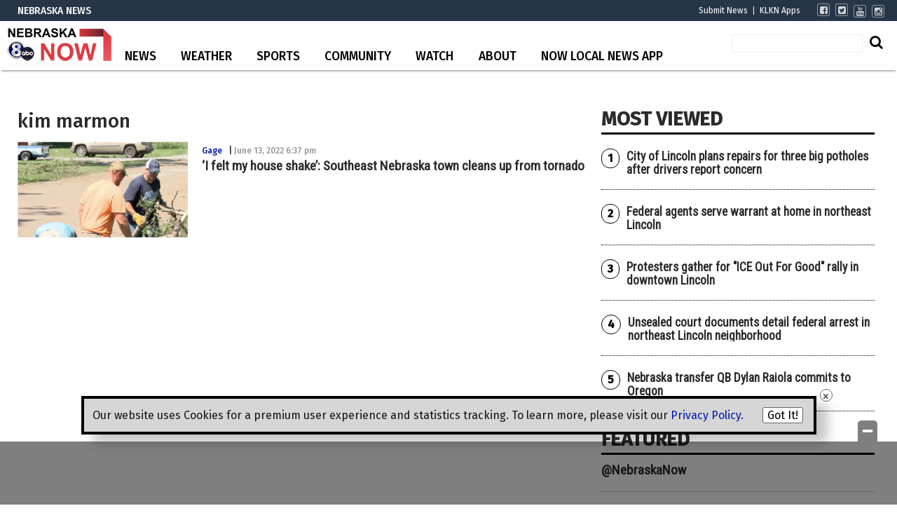

--- FILE ---
content_type: text/html; charset=UTF-8
request_url: https://www.klkntv.com/tag/kim-marmon/
body_size: 31312
content:
<!doctype html>

<!--[if lt IE 7]><html lang="en-US" class="no-js lt-ie9 lt-ie8 lt-ie7"><![endif]-->
<!--[if (IE 7)&!(IEMobile)]><html lang="en-US" class="no-js lt-ie9 lt-ie8"><![endif]-->
<!--[if (IE 8)&!(IEMobile)]><html lang="en-US" class="no-js lt-ie9"><![endif]-->
<!--[if gt IE 8]><!--> <html lang="en-US" class="no-js"><!--<![endif]-->

	<head>
		<meta charset="utf-8">

				<meta http-equiv="X-UA-Compatible" content="IE=edge">

		<title>kim marmon Archives - KLKN-TV</title>

				<meta name="HandheldFriendly" content="True">
		<meta name="MobileOptimized" content="320">
		<meta name="viewport" content="width=device-width, initial-scale=1"/>

				<link rel="icon" href="https://wpcdn.us-east-1.vip.tn-cloud.net/www.klkntv.com/content/uploads/2021/09/x/i/klkn-v2-48x48-1.png">
		<link rel="apple-touch-icon" href="">
		<!--[if IE]>
			<link rel="shortcut icon" href="https://wpcdn.us-east-1.vip.tn-cloud.net/www.klkntv.com/content/uploads/2021/09/x/i/klkn-v2-48x48-1.png/favicon.ico">
		<![endif]-->

		<meta name="msapplication-TileColor" content="#f01d4f">
		<meta name="msapplication-TileImage" content="https://wpcdn.us-east-1.vip.tn-cloud.net/www.klkntv.com/content/themes/gtxcel/library/images/win8-tile-icon.png">
		<meta name="theme-color" content="#121212">

		<link href="//maxcdn.bootstrapcdn.com/font-awesome/4.7.0/css/font-awesome.min.css" rel="stylesheet"> <!-- Font Awesome Glyphicons -->
		<link rel="pingback" href="https://www.klkntv.com/xmlrpc.php">

		
	<script type="text/javascript">
		if(typeof ad_slots_refresh =='undefined'){
			var ad_slots_refresh = new Array();
		}
		if(typeof gtx_ads_conf =='undefined'){
			var gtx_ads_conf = {};
			gtx_ads_conf.targetMap = {};
			gtx_ads_conf.ads = [];
			gtx_ads_conf.lazy = [];
			gtx_ads_conf.templates = {};
		}
		if(typeof googletag =='undefined'){
			var googletag = googletag || {};
			googletag.cmd = googletag.cmd || [];
		}
		gtx_ads_conf.fulltarget = "archive tag tag-kim-marmon tag-35718 term-category-gage term-category-news term-category-top-stories term-category-weather term-post_content_term-contains-video wpb-js-composer js-comp-ver-6.10.0 vc_responsive";
		gtx_ads_conf.targetMap.url = "/i-felt-my-house-shake-southeast-nebraska-town-cleans-up-from-tornado/";
		gtx_ads_conf.targetMap.post = "1584462";
		gtx_ads_conf.targetMap.category = ["news"];
		gtx_ads_conf.templates = {
			parallax: 'https://wpcdn.us-east-1.vip.tn-cloud.net/www.klkntv.com/content/plugins/gtx-ad-manager/templates/parallax.js',
			reveal: 'https://wpcdn.us-east-1.vip.tn-cloud.net/www.klkntv.com/content/plugins/gtx-ad-manager/templates/reveal.js',
            roller: 'https://wpcdn.us-east-1.vip.tn-cloud.net/www.klkntv.com/content/plugins/gtx-ad-manager/templates/roller.js'
		};
	</script>
			<script>
			function gtx_enable_dfp(){ /* do nothing */ }
			if(typeof ad_slots_refresh =='undefined'){
				var ad_slots_refresh = new Array(); 
			}
		</script>
		<script>(function(d, s, id){
				 var js, fjs = d.getElementsByTagName(s)[0];
				 if (d.getElementById(id)) {return;}
				 js = d.createElement(s); js.id = id;
				 js.src = "//connect.facebook.net/en_US/sdk.js#xfbml=1&version=v2.6";
				 fjs.parentNode.insertBefore(js, fjs);
			   }(document, 'script', 'facebook-jssdk'));</script><meta name='robots' content='index, follow, max-image-preview:large, max-snippet:-1, max-video-preview:-1' />
<script>
		window.dataLayer = [{"townnews.product.software":"RAYOS","townnews.product.version":"1.21.2","rayos.post.id":1584462,"rayos.post.type":"post","rayos.post.title":"\u2018I felt my house shake\u2019: Southeast Nebraska town cleans up from tornado","rayos.post.author_name":["Yousef Nasser"],"rayos.post.primary_category":"Weather","rayos.post.all_categories":["Gage","News","Top Stories","Weather"],"rayos.gallery.included":"No","rayos.video.included":"No","rayos.elections.widget_included":"No"}];
	</script><!-- Google Tag Manager -->
		<script>(function(w,d,s,l,i){w[l]=w[l]||[];w[l].push({'gtm.start':
		new Date().getTime(),event:'gtm.js'});var f=d.getElementsByTagName(s)[0],
		j=d.createElement(s),dl=l!='dataLayer'?'&l='+l:'';j.async=true;j.src=
		'https://www.googletagmanager.com/gtm.js?id='+i+dl;f.parentNode.insertBefore(j,f);
		})(window,document,'script','dataLayer','GTM-PDQV3N');</script>
		<!-- End Google Tag Manager -->
		
	<!-- This site is optimized with the Yoast SEO plugin v21.4 - https://yoast.com/wordpress/plugins/seo/ -->
	<link rel="canonical" href="https://www.klkntv.com/tag/kim-marmon/" />
	<meta property="og:locale" content="en_US" />
	<meta property="og:type" content="article" />
	<meta property="og:title" content="kim marmon Archives - KLKN-TV" />
	<meta property="og:url" content="https://www.klkntv.com/tag/kim-marmon/" />
	<meta property="og:site_name" content="KLKN-TV" />
	<meta property="og:image" content="https://wpcdn.us-east-1.vip.tn-cloud.net/www.klkntv.com/content/uploads/2020/02/KLKN-ABC8-logo.png" />
	<meta property="og:image:width" content="728" />
	<meta property="og:image:height" content="409" />
	<meta property="og:image:type" content="image/png" />
	<meta name="twitter:card" content="summary_large_image" />
	<meta name="twitter:site" content="@channel8abc" />
	<script type="application/ld+json" class="yoast-schema-graph">{"@context":"https://schema.org","@graph":[{"@type":"CollectionPage","@id":"https://www.klkntv.com/tag/kim-marmon/","url":"https://www.klkntv.com/tag/kim-marmon/","name":"kim marmon Archives - KLKN-TV","isPartOf":{"@id":"https://www.klkntv.com/#website"},"primaryImageOfPage":{"@id":"https://www.klkntv.com/tag/kim-marmon/#primaryimage"},"image":{"@id":"https://www.klkntv.com/tag/kim-marmon/#primaryimage"},"thumbnailUrl":"https://wpcdn.us-east-1.vip.tn-cloud.net/www.klkntv.com/content/uploads/2022/06/q/w/screen-shot-2022-06-13-at-62418-pm.png","inLanguage":"en-US"},{"@type":"ImageObject","inLanguage":"en-US","@id":"https://www.klkntv.com/tag/kim-marmon/#primaryimage","url":"https://wpcdn.us-east-1.vip.tn-cloud.net/www.klkntv.com/content/uploads/2022/06/q/w/screen-shot-2022-06-13-at-62418-pm.png","contentUrl":"https://wpcdn.us-east-1.vip.tn-cloud.net/www.klkntv.com/content/uploads/2022/06/q/w/screen-shot-2022-06-13-at-62418-pm.png","width":2486,"height":1404,"caption":"Screen Shot 2022 06 13 At 62418 Pm"},{"@type":"WebSite","@id":"https://www.klkntv.com/#website","url":"https://www.klkntv.com/","name":"KLKN-TV","description":"News, Weather and Sports for Lincoln, NE; KLKNTV.com","publisher":{"@id":"https://www.klkntv.com/#organization"},"potentialAction":[{"@type":"SearchAction","target":{"@type":"EntryPoint","urlTemplate":"https://www.klkntv.com/?s={search_term_string}"},"query-input":"required name=search_term_string"}],"inLanguage":"en-US"},{"@type":"Organization","@id":"https://www.klkntv.com/#organization","name":"Channel 8 KLKN-TV","url":"https://www.klkntv.com/","logo":{"@type":"ImageObject","inLanguage":"en-US","@id":"https://www.klkntv.com/#/schema/logo/image/","url":"https://wpcdn.us-east-1.vip.tn-cloud.net/www.klkntv.com/content/uploads/2020/01/KLKN-TV-logo.png","contentUrl":"https://wpcdn.us-east-1.vip.tn-cloud.net/www.klkntv.com/content/uploads/2020/01/KLKN-TV-logo.png","width":198,"height":140,"caption":"Channel 8 KLKN-TV"},"image":{"@id":"https://www.klkntv.com/#/schema/logo/image/"},"sameAs":["https://www.facebook.com/klkntv","https://twitter.com/channel8abc","https://www.instagram.com/channel8klkntv/","https://www.youtube.com/channel/UCIFxvmtoGMb5wd-XLuqDJjQ"]}]}</script>
	<!-- / Yoast SEO plugin. -->


<link rel='dns-prefetch' href='//wpcdn.us-east-1.vip.tn-cloud.net' />
<link rel='dns-prefetch' href='//maps.googleapis.com' />
<link rel='dns-prefetch' href='//ws.sharethis.com' />
<link rel='dns-prefetch' href='//www.google.com' />
<link rel='dns-prefetch' href='//fonts.googleapis.com' />
<link rel='dns-prefetch' href='//maxcdn.bootstrapcdn.com' />
<link rel="alternate" type="application/rss+xml" title="KLKN-TV &raquo; Feed" href="https://www.klkntv.com/feed/" />
<link rel="alternate" type="application/rss+xml" title="KLKN-TV &raquo; kim marmon Tag Feed" href="https://www.klkntv.com/tag/kim-marmon/feed/" />
<script type="text/javascript">
/* <![CDATA[ */
window._wpemojiSettings = {"baseUrl":"https:\/\/s.w.org\/images\/core\/emoji\/14.0.0\/72x72\/","ext":".png","svgUrl":"https:\/\/s.w.org\/images\/core\/emoji\/14.0.0\/svg\/","svgExt":".svg","source":{"concatemoji":"https:\/\/www.klkntv.com\/wp-includes\/js\/wp-emoji-release.min.js"}};
/*! This file is auto-generated */
!function(i,n){var o,s,e;function c(e){try{var t={supportTests:e,timestamp:(new Date).valueOf()};sessionStorage.setItem(o,JSON.stringify(t))}catch(e){}}function p(e,t,n){e.clearRect(0,0,e.canvas.width,e.canvas.height),e.fillText(t,0,0);var t=new Uint32Array(e.getImageData(0,0,e.canvas.width,e.canvas.height).data),r=(e.clearRect(0,0,e.canvas.width,e.canvas.height),e.fillText(n,0,0),new Uint32Array(e.getImageData(0,0,e.canvas.width,e.canvas.height).data));return t.every(function(e,t){return e===r[t]})}function u(e,t,n){switch(t){case"flag":return n(e,"\ud83c\udff3\ufe0f\u200d\u26a7\ufe0f","\ud83c\udff3\ufe0f\u200b\u26a7\ufe0f")?!1:!n(e,"\ud83c\uddfa\ud83c\uddf3","\ud83c\uddfa\u200b\ud83c\uddf3")&&!n(e,"\ud83c\udff4\udb40\udc67\udb40\udc62\udb40\udc65\udb40\udc6e\udb40\udc67\udb40\udc7f","\ud83c\udff4\u200b\udb40\udc67\u200b\udb40\udc62\u200b\udb40\udc65\u200b\udb40\udc6e\u200b\udb40\udc67\u200b\udb40\udc7f");case"emoji":return!n(e,"\ud83e\udef1\ud83c\udffb\u200d\ud83e\udef2\ud83c\udfff","\ud83e\udef1\ud83c\udffb\u200b\ud83e\udef2\ud83c\udfff")}return!1}function f(e,t,n){var r="undefined"!=typeof WorkerGlobalScope&&self instanceof WorkerGlobalScope?new OffscreenCanvas(300,150):i.createElement("canvas"),a=r.getContext("2d",{willReadFrequently:!0}),o=(a.textBaseline="top",a.font="600 32px Arial",{});return e.forEach(function(e){o[e]=t(a,e,n)}),o}function t(e){var t=i.createElement("script");t.src=e,t.defer=!0,i.head.appendChild(t)}"undefined"!=typeof Promise&&(o="wpEmojiSettingsSupports",s=["flag","emoji"],n.supports={everything:!0,everythingExceptFlag:!0},e=new Promise(function(e){i.addEventListener("DOMContentLoaded",e,{once:!0})}),new Promise(function(t){var n=function(){try{var e=JSON.parse(sessionStorage.getItem(o));if("object"==typeof e&&"number"==typeof e.timestamp&&(new Date).valueOf()<e.timestamp+604800&&"object"==typeof e.supportTests)return e.supportTests}catch(e){}return null}();if(!n){if("undefined"!=typeof Worker&&"undefined"!=typeof OffscreenCanvas&&"undefined"!=typeof URL&&URL.createObjectURL&&"undefined"!=typeof Blob)try{var e="postMessage("+f.toString()+"("+[JSON.stringify(s),u.toString(),p.toString()].join(",")+"));",r=new Blob([e],{type:"text/javascript"}),a=new Worker(URL.createObjectURL(r),{name:"wpTestEmojiSupports"});return void(a.onmessage=function(e){c(n=e.data),a.terminate(),t(n)})}catch(e){}c(n=f(s,u,p))}t(n)}).then(function(e){for(var t in e)n.supports[t]=e[t],n.supports.everything=n.supports.everything&&n.supports[t],"flag"!==t&&(n.supports.everythingExceptFlag=n.supports.everythingExceptFlag&&n.supports[t]);n.supports.everythingExceptFlag=n.supports.everythingExceptFlag&&!n.supports.flag,n.DOMReady=!1,n.readyCallback=function(){n.DOMReady=!0}}).then(function(){return e}).then(function(){var e;n.supports.everything||(n.readyCallback(),(e=n.source||{}).concatemoji?t(e.concatemoji):e.wpemoji&&e.twemoji&&(t(e.twemoji),t(e.wpemoji)))}))}((window,document),window._wpemojiSettings);
/* ]]> */
</script>
<link rel='stylesheet' id='bootstrap-css-css' href='https://wpcdn.us-east-1.vip.tn-cloud.net/www.klkntv.com/content/themes/gtxcel/library/css/bootstrap/bootstrap.css' type='text/css' media='all' />
<link rel='stylesheet' id='bones-stylesheet-css' href='https://wpcdn.us-east-1.vip.tn-cloud.net/www.klkntv.com/content/themes/gtxcel/library/css/style.css?ver=1765321969' type='text/css' media='all' />
<!--[if lt IE 9]>
<link rel='stylesheet' id='bones-ie-only-css' href='https://wpcdn.us-east-1.vip.tn-cloud.net/www.klkntv.com/content/themes/gtxcel/library/css/ie.css' type='text/css' media='all' />
<![endif]-->
<link rel='stylesheet' id='list-grid-css' href='https://wpcdn.us-east-1.vip.tn-cloud.net/www.klkntv.com/content/themes/gtxcel/library/css/grid.css?ver=1.11.0' type='text/css' media='all' />
<style id='wp-emoji-styles-inline-css' type='text/css'>

	img.wp-smiley, img.emoji {
		display: inline !important;
		border: none !important;
		box-shadow: none !important;
		height: 1em !important;
		width: 1em !important;
		margin: 0 0.07em !important;
		vertical-align: -0.1em !important;
		background: none !important;
		padding: 0 !important;
	}
</style>
<link rel='stylesheet' id='wp-block-library-css' href='https://www.klkntv.com/wp-includes/css/dist/block-library/style.min.css' type='text/css' media='all' />
<link rel='stylesheet' id='pdfemb-gutenberg-block-backend-js-css' href='https://wpcdn.us-east-1.vip.tn-cloud.net/www.klkntv.com/content/plugins/pdf-embedder/css/pdfemb-blocks.css' type='text/css' media='all' />
<style id='classic-theme-styles-inline-css' type='text/css'>
/*! This file is auto-generated */
.wp-block-button__link{color:#fff;background-color:#32373c;border-radius:9999px;box-shadow:none;text-decoration:none;padding:calc(.667em + 2px) calc(1.333em + 2px);font-size:1.125em}.wp-block-file__button{background:#32373c;color:#fff;text-decoration:none}
</style>
<style id='global-styles-inline-css' type='text/css'>
body{--wp--preset--color--black: #000000;--wp--preset--color--cyan-bluish-gray: #abb8c3;--wp--preset--color--white: #ffffff;--wp--preset--color--pale-pink: #f78da7;--wp--preset--color--vivid-red: #cf2e2e;--wp--preset--color--luminous-vivid-orange: #ff6900;--wp--preset--color--luminous-vivid-amber: #fcb900;--wp--preset--color--light-green-cyan: #7bdcb5;--wp--preset--color--vivid-green-cyan: #00d084;--wp--preset--color--pale-cyan-blue: #8ed1fc;--wp--preset--color--vivid-cyan-blue: #0693e3;--wp--preset--color--vivid-purple: #9b51e0;--wp--preset--gradient--vivid-cyan-blue-to-vivid-purple: linear-gradient(135deg,rgba(6,147,227,1) 0%,rgb(155,81,224) 100%);--wp--preset--gradient--light-green-cyan-to-vivid-green-cyan: linear-gradient(135deg,rgb(122,220,180) 0%,rgb(0,208,130) 100%);--wp--preset--gradient--luminous-vivid-amber-to-luminous-vivid-orange: linear-gradient(135deg,rgba(252,185,0,1) 0%,rgba(255,105,0,1) 100%);--wp--preset--gradient--luminous-vivid-orange-to-vivid-red: linear-gradient(135deg,rgba(255,105,0,1) 0%,rgb(207,46,46) 100%);--wp--preset--gradient--very-light-gray-to-cyan-bluish-gray: linear-gradient(135deg,rgb(238,238,238) 0%,rgb(169,184,195) 100%);--wp--preset--gradient--cool-to-warm-spectrum: linear-gradient(135deg,rgb(74,234,220) 0%,rgb(151,120,209) 20%,rgb(207,42,186) 40%,rgb(238,44,130) 60%,rgb(251,105,98) 80%,rgb(254,248,76) 100%);--wp--preset--gradient--blush-light-purple: linear-gradient(135deg,rgb(255,206,236) 0%,rgb(152,150,240) 100%);--wp--preset--gradient--blush-bordeaux: linear-gradient(135deg,rgb(254,205,165) 0%,rgb(254,45,45) 50%,rgb(107,0,62) 100%);--wp--preset--gradient--luminous-dusk: linear-gradient(135deg,rgb(255,203,112) 0%,rgb(199,81,192) 50%,rgb(65,88,208) 100%);--wp--preset--gradient--pale-ocean: linear-gradient(135deg,rgb(255,245,203) 0%,rgb(182,227,212) 50%,rgb(51,167,181) 100%);--wp--preset--gradient--electric-grass: linear-gradient(135deg,rgb(202,248,128) 0%,rgb(113,206,126) 100%);--wp--preset--gradient--midnight: linear-gradient(135deg,rgb(2,3,129) 0%,rgb(40,116,252) 100%);--wp--preset--font-size--small: 13px;--wp--preset--font-size--medium: 20px;--wp--preset--font-size--large: 36px;--wp--preset--font-size--x-large: 42px;--wp--preset--spacing--20: 0.44rem;--wp--preset--spacing--30: 0.67rem;--wp--preset--spacing--40: 1rem;--wp--preset--spacing--50: 1.5rem;--wp--preset--spacing--60: 2.25rem;--wp--preset--spacing--70: 3.38rem;--wp--preset--spacing--80: 5.06rem;--wp--preset--shadow--natural: 6px 6px 9px rgba(0, 0, 0, 0.2);--wp--preset--shadow--deep: 12px 12px 50px rgba(0, 0, 0, 0.4);--wp--preset--shadow--sharp: 6px 6px 0px rgba(0, 0, 0, 0.2);--wp--preset--shadow--outlined: 6px 6px 0px -3px rgba(255, 255, 255, 1), 6px 6px rgba(0, 0, 0, 1);--wp--preset--shadow--crisp: 6px 6px 0px rgba(0, 0, 0, 1);}:where(.is-layout-flex){gap: 0.5em;}:where(.is-layout-grid){gap: 0.5em;}body .is-layout-flow > .alignleft{float: left;margin-inline-start: 0;margin-inline-end: 2em;}body .is-layout-flow > .alignright{float: right;margin-inline-start: 2em;margin-inline-end: 0;}body .is-layout-flow > .aligncenter{margin-left: auto !important;margin-right: auto !important;}body .is-layout-constrained > .alignleft{float: left;margin-inline-start: 0;margin-inline-end: 2em;}body .is-layout-constrained > .alignright{float: right;margin-inline-start: 2em;margin-inline-end: 0;}body .is-layout-constrained > .aligncenter{margin-left: auto !important;margin-right: auto !important;}body .is-layout-constrained > :where(:not(.alignleft):not(.alignright):not(.alignfull)){max-width: var(--wp--style--global--content-size);margin-left: auto !important;margin-right: auto !important;}body .is-layout-constrained > .alignwide{max-width: var(--wp--style--global--wide-size);}body .is-layout-flex{display: flex;}body .is-layout-flex{flex-wrap: wrap;align-items: center;}body .is-layout-flex > *{margin: 0;}body .is-layout-grid{display: grid;}body .is-layout-grid > *{margin: 0;}:where(.wp-block-columns.is-layout-flex){gap: 2em;}:where(.wp-block-columns.is-layout-grid){gap: 2em;}:where(.wp-block-post-template.is-layout-flex){gap: 1.25em;}:where(.wp-block-post-template.is-layout-grid){gap: 1.25em;}.has-black-color{color: var(--wp--preset--color--black) !important;}.has-cyan-bluish-gray-color{color: var(--wp--preset--color--cyan-bluish-gray) !important;}.has-white-color{color: var(--wp--preset--color--white) !important;}.has-pale-pink-color{color: var(--wp--preset--color--pale-pink) !important;}.has-vivid-red-color{color: var(--wp--preset--color--vivid-red) !important;}.has-luminous-vivid-orange-color{color: var(--wp--preset--color--luminous-vivid-orange) !important;}.has-luminous-vivid-amber-color{color: var(--wp--preset--color--luminous-vivid-amber) !important;}.has-light-green-cyan-color{color: var(--wp--preset--color--light-green-cyan) !important;}.has-vivid-green-cyan-color{color: var(--wp--preset--color--vivid-green-cyan) !important;}.has-pale-cyan-blue-color{color: var(--wp--preset--color--pale-cyan-blue) !important;}.has-vivid-cyan-blue-color{color: var(--wp--preset--color--vivid-cyan-blue) !important;}.has-vivid-purple-color{color: var(--wp--preset--color--vivid-purple) !important;}.has-black-background-color{background-color: var(--wp--preset--color--black) !important;}.has-cyan-bluish-gray-background-color{background-color: var(--wp--preset--color--cyan-bluish-gray) !important;}.has-white-background-color{background-color: var(--wp--preset--color--white) !important;}.has-pale-pink-background-color{background-color: var(--wp--preset--color--pale-pink) !important;}.has-vivid-red-background-color{background-color: var(--wp--preset--color--vivid-red) !important;}.has-luminous-vivid-orange-background-color{background-color: var(--wp--preset--color--luminous-vivid-orange) !important;}.has-luminous-vivid-amber-background-color{background-color: var(--wp--preset--color--luminous-vivid-amber) !important;}.has-light-green-cyan-background-color{background-color: var(--wp--preset--color--light-green-cyan) !important;}.has-vivid-green-cyan-background-color{background-color: var(--wp--preset--color--vivid-green-cyan) !important;}.has-pale-cyan-blue-background-color{background-color: var(--wp--preset--color--pale-cyan-blue) !important;}.has-vivid-cyan-blue-background-color{background-color: var(--wp--preset--color--vivid-cyan-blue) !important;}.has-vivid-purple-background-color{background-color: var(--wp--preset--color--vivid-purple) !important;}.has-black-border-color{border-color: var(--wp--preset--color--black) !important;}.has-cyan-bluish-gray-border-color{border-color: var(--wp--preset--color--cyan-bluish-gray) !important;}.has-white-border-color{border-color: var(--wp--preset--color--white) !important;}.has-pale-pink-border-color{border-color: var(--wp--preset--color--pale-pink) !important;}.has-vivid-red-border-color{border-color: var(--wp--preset--color--vivid-red) !important;}.has-luminous-vivid-orange-border-color{border-color: var(--wp--preset--color--luminous-vivid-orange) !important;}.has-luminous-vivid-amber-border-color{border-color: var(--wp--preset--color--luminous-vivid-amber) !important;}.has-light-green-cyan-border-color{border-color: var(--wp--preset--color--light-green-cyan) !important;}.has-vivid-green-cyan-border-color{border-color: var(--wp--preset--color--vivid-green-cyan) !important;}.has-pale-cyan-blue-border-color{border-color: var(--wp--preset--color--pale-cyan-blue) !important;}.has-vivid-cyan-blue-border-color{border-color: var(--wp--preset--color--vivid-cyan-blue) !important;}.has-vivid-purple-border-color{border-color: var(--wp--preset--color--vivid-purple) !important;}.has-vivid-cyan-blue-to-vivid-purple-gradient-background{background: var(--wp--preset--gradient--vivid-cyan-blue-to-vivid-purple) !important;}.has-light-green-cyan-to-vivid-green-cyan-gradient-background{background: var(--wp--preset--gradient--light-green-cyan-to-vivid-green-cyan) !important;}.has-luminous-vivid-amber-to-luminous-vivid-orange-gradient-background{background: var(--wp--preset--gradient--luminous-vivid-amber-to-luminous-vivid-orange) !important;}.has-luminous-vivid-orange-to-vivid-red-gradient-background{background: var(--wp--preset--gradient--luminous-vivid-orange-to-vivid-red) !important;}.has-very-light-gray-to-cyan-bluish-gray-gradient-background{background: var(--wp--preset--gradient--very-light-gray-to-cyan-bluish-gray) !important;}.has-cool-to-warm-spectrum-gradient-background{background: var(--wp--preset--gradient--cool-to-warm-spectrum) !important;}.has-blush-light-purple-gradient-background{background: var(--wp--preset--gradient--blush-light-purple) !important;}.has-blush-bordeaux-gradient-background{background: var(--wp--preset--gradient--blush-bordeaux) !important;}.has-luminous-dusk-gradient-background{background: var(--wp--preset--gradient--luminous-dusk) !important;}.has-pale-ocean-gradient-background{background: var(--wp--preset--gradient--pale-ocean) !important;}.has-electric-grass-gradient-background{background: var(--wp--preset--gradient--electric-grass) !important;}.has-midnight-gradient-background{background: var(--wp--preset--gradient--midnight) !important;}.has-small-font-size{font-size: var(--wp--preset--font-size--small) !important;}.has-medium-font-size{font-size: var(--wp--preset--font-size--medium) !important;}.has-large-font-size{font-size: var(--wp--preset--font-size--large) !important;}.has-x-large-font-size{font-size: var(--wp--preset--font-size--x-large) !important;}
.wp-block-navigation a:where(:not(.wp-element-button)){color: inherit;}
:where(.wp-block-post-template.is-layout-flex){gap: 1.25em;}:where(.wp-block-post-template.is-layout-grid){gap: 1.25em;}
:where(.wp-block-columns.is-layout-flex){gap: 2em;}:where(.wp-block-columns.is-layout-grid){gap: 2em;}
.wp-block-pullquote{font-size: 1.5em;line-height: 1.6;}
</style>
<link rel='stylesheet' id='gt-posts-slider-style-css' href='https://wpcdn.us-east-1.vip.tn-cloud.net/www.klkntv.com/content/mu-plugins/gtxcel-plugin/vc_posts_slider/posts-slider.css?ver=1570550597' type='text/css' media='all' />
<link rel='stylesheet' id='flexslider-css' href='https://wpcdn.us-east-1.vip.tn-cloud.net/www.klkntv.com/content/mu-plugins/js_composer/assets/lib/flexslider/flexslider.min.css?ver=6.10.0' type='text/css' media='all' />
<link rel='stylesheet' id='gt-flexslider-style-css' href='https://wpcdn.us-east-1.vip.tn-cloud.net/www.klkntv.com/content/mu-plugins/gtxcel-plugin/vc_gallery/gt-flexslider.css?ver=1648237149' type='text/css' media='all' />
<link rel='stylesheet' id='prettyphoto-css' href='https://wpcdn.us-east-1.vip.tn-cloud.net/www.klkntv.com/content/mu-plugins/js_composer/assets/lib/prettyphoto/css/prettyPhoto.min.css?ver=6.10.0' type='text/css' media='all' />
<link rel='stylesheet' id='rayos_alm_list_templates_style-css' href='https://wpcdn.us-east-1.vip.tn-cloud.net/www.klkntv.com/content/mu-plugins/gtxcel-plugin/functionalities//css/rayos_alm_list_templates.css?ver=1667523778' type='text/css' media='all' />
<link rel='stylesheet' id='googlefonts-css' href='https://fonts.googleapis.com/css?family=Fira+Sans:400,500|Roboto+Condensed:400&subset=latin' type='text/css' media='all' />
<link rel='stylesheet' id='blox-syndication-css' href='https://wpcdn.us-east-1.vip.tn-cloud.net/www.klkntv.com/content/plugins/blox-syndication/assets/css/blox-syndication.css' type='text/css' media='all' />
<link rel='stylesheet' id='geobase-style-css' href='https://wpcdn.us-east-1.vip.tn-cloud.net/www.klkntv.com/content/plugins/geobase/geobase.css?ver=1679517292' type='text/css' media='all' />
<style id='geobase-style-inline-css' type='text/css'>

	article.geobase-post .geobase-content-wrapper {
		width: 68%;
		float: right;
	}
	article.geobase-post .thumb-wrap {
		width: 30%;
		float: Left;
		margin-right: 2%;	}
	
</style>
<link rel='stylesheet' id='geobase-prettyphoto-style-css' href='https://wpcdn.us-east-1.vip.tn-cloud.net/www.klkntv.com/content/plugins/geobase/prettyphoto/css/prettyPhoto.css' type='text/css' media='all' />
<link rel='stylesheet' id='geobasemap-style-css' href='https://wpcdn.us-east-1.vip.tn-cloud.net/www.klkntv.com/content/plugins/geobase/vc_geobasemap/vc_geobasemap.css?ver=1570550597' type='text/css' media='all' />
<link rel='stylesheet' id='user-submissions-style-css' href='https://wpcdn.us-east-1.vip.tn-cloud.net/www.klkntv.com/content/plugins/geobase/user-submissions/user-submissions.css?ver=1601489706' type='text/css' media='all' />
<link rel='stylesheet' id='directory-select2-css' href='https://wpcdn.us-east-1.vip.tn-cloud.net/www.klkntv.com/content/plugins/geobase/vc_directory_filter/assets/select2/css/select2.css?ver=3.5.2' type='text/css' media='all' />
<link rel='stylesheet' id='wpfc-css' href='https://wpcdn.us-east-1.vip.tn-cloud.net/www.klkntv.com/content/plugins/gs-facebook-comments/public/css/wpfc-public.css?ver=1.7.2' type='text/css' media='all' />
<link rel='stylesheet' id='custom-template-style-css' href='https://wpcdn.us-east-1.vip.tn-cloud.net/www.klkntv.com/content/plugins/gt-custom-templates/custom-templates.css' type='text/css' media='all' />
<link rel='stylesheet' id='ad-manager-style-css' href='https://wpcdn.us-east-1.vip.tn-cloud.net/www.klkntv.com/content/plugins/gtx-ad-manager/ad-manager.css?ver=1728932431' type='text/css' media='all' />
<link rel='stylesheet' id='bylines-style-css' href='https://wpcdn.us-east-1.vip.tn-cloud.net/www.klkntv.com/content/plugins/gtx-author-bios/css/bylines.css?ver=1570550597' type='text/css' media='all' />
<link rel='stylesheet' id='gtxcelfimagescss-css' href='https://wpcdn.us-east-1.vip.tn-cloud.net/www.klkntv.com/content/plugins/gtx-fimages/css/all.css?ver=1570550597' type='text/css' media='all' />
<link rel='stylesheet' id='lightbox-style-css' href='https://wpcdn.us-east-1.vip.tn-cloud.net/www.klkntv.com/content/plugins/gtx-gallery/css/gtx-lightbox.css?ver=2018.3.20' type='text/css' media='all' />
<link rel='stylesheet' id='gtx-oembed-style-css' href='https://wpcdn.us-east-1.vip.tn-cloud.net/www.klkntv.com/content/plugins/gtx-oembed-extension/gtx-oembed.css?ver=1570550597' type='text/css' media='all' />
<link rel='stylesheet' id='rayos_trending_topics_style-css' href='https://wpcdn.us-east-1.vip.tn-cloud.net/www.klkntv.com/content/plugins/rayos-trending-topics/rayos-trending-topics.css?ver=1621950080' type='text/css' media='all' />
<link rel='stylesheet' id='simple-share-buttons-adder-font-awesome-css' href='//maxcdn.bootstrapcdn.com/font-awesome/4.3.0/css/font-awesome.min.css' type='text/css' media='all' />
<link rel='stylesheet' id='author-bios-style-css' href='https://wpcdn.us-east-1.vip.tn-cloud.net/www.klkntv.com/content/plugins/gtx-author-bios/css/author-bios.css' type='text/css' media='all' />
<link rel='stylesheet' id='parent-style-css' href='https://wpcdn.us-east-1.vip.tn-cloud.net/www.klkntv.com/content/themes/gtxcel/style.css?ver=1664375579' type='text/css' media='all' />
<link rel='stylesheet' id='child-style-css' href='https://wpcdn.us-east-1.vip.tn-cloud.net/www.klkntv.com/content/themes/publisher-master/style.css' type='text/css' media='all' />
<link rel='stylesheet' id='gtx-election-teaser-widgets-css' href='https://www.klkntv.com/style/4b55e589193d80bf25f4a2fa35aeb0dc/election-teaser-widgets/' type='text/css' media='all' />
<link rel='stylesheet' id='gtx-alert-banner-css-css' href='https://www.klkntv.com/style/4b55e589193d80bf25f4a2fa35aeb0dc/alert-banner-css/' type='text/css' media='all' />
<link rel='stylesheet' id='gtx-custom_css_post-css' href='https://www.klkntv.com/style/7600cacf8e3215d51fdb0d6b92508a8f/custom_css_post/' type='text/css' media='all' />
<link rel='stylesheet' id='acf-repeater-style-css' href='https://wpcdn.us-east-1.vip.tn-cloud.net/www.klkntv.com/content/themes/gtxcel/includes/acf_repeater_shortcode/acf_repeater_shortcode.css' type='text/css' media='all' />
<link rel='stylesheet' id='rayos-ssba-twitter-x-logo-css' href='https://wpcdn.us-east-1.vip.tn-cloud.net/www.klkntv.com/content/themes/gtxcel/includes/ssba-twitter-update/x-logo-styles.css?ver=1702673046' type='text/css' media='all' />
<link rel='stylesheet' id='tablepress-default-css' href='https://wpcdn.us-east-1.vip.tn-cloud.net/www.klkntv.com/content/plugins/tablepress/css/default.min.css?ver=1.14' type='text/css' media='all' />
<link rel='stylesheet' id='popup-maker-site-css' href='//wpcdn.us-east-1.vip.tn-cloud.net/www.klkntv.com/content/uploads/pum/pum-site-styles.css?generated=1764111187&#038;ver=1.16.12' type='text/css' media='all' />
<link rel='stylesheet' id='dashicons-css' href='https://www.klkntv.com/wp-includes/css/dashicons.min.css' type='text/css' media='all' />
<link rel='stylesheet' id='acf-global-css' href='https://wpcdn.us-east-1.vip.tn-cloud.net/www.klkntv.com/content/mu-plugins/advanced-custom-fields-pro/assets/build/css/acf-global.css?ver=6.0.3' type='text/css' media='all' />
<link rel='stylesheet' id='acf-input-css' href='https://wpcdn.us-east-1.vip.tn-cloud.net/www.klkntv.com/content/mu-plugins/advanced-custom-fields-pro/assets/build/css/acf-input.css?ver=6.0.3' type='text/css' media='all' />
<link rel='stylesheet' id='acf-pro-input-css' href='https://wpcdn.us-east-1.vip.tn-cloud.net/www.klkntv.com/content/mu-plugins/advanced-custom-fields-pro/assets/build/css/pro/acf-pro-input.css?ver=6.0.3' type='text/css' media='all' />
<link rel='stylesheet' id='acf-datepicker-css' href='https://wpcdn.us-east-1.vip.tn-cloud.net/www.klkntv.com/content/mu-plugins/advanced-custom-fields-pro/assets/inc/datepicker/jquery-ui.min.css?ver=1.11.4' type='text/css' media='all' />
<link rel='stylesheet' id='acf-timepicker-css' href='https://wpcdn.us-east-1.vip.tn-cloud.net/www.klkntv.com/content/mu-plugins/advanced-custom-fields-pro/assets/inc/timepicker/jquery-ui-timepicker-addon.min.css?ver=1.6.1' type='text/css' media='all' />
<link rel='stylesheet' id='wp-color-picker-css' href='https://www.klkntv.com/wp-admin/css/color-picker.min.css' type='text/css' media='all' />
<link rel='stylesheet' id='blox-syndication-admin-css' href='https://wpcdn.us-east-1.vip.tn-cloud.net/www.klkntv.com/content/plugins/blox-syndication/assets/css/admin-blox-syndication.css?ver=1.1.1' type='text/css' media='all' />
<link rel='stylesheet' id='scheduled-elements-style-css' href='https://wpcdn.us-east-1.vip.tn-cloud.net/www.klkntv.com/content/plugins/gtx-scheduled-elements/scheduled-elements.css?ver=2018.08.10' type='text/css' media='all' />
<link rel='stylesheet' id='dgwt-jg-style-css' href='https://wpcdn.us-east-1.vip.tn-cloud.net/www.klkntv.com/content/plugins/gtx-gallery/justified-gallery/assets/css/style.min.css?ver=1.2.2' type='text/css' media='all' />
<link rel='stylesheet' id='dgwt-jg-photoswipe-css' href='https://wpcdn.us-east-1.vip.tn-cloud.net/www.klkntv.com/content/plugins/gtx-gallery/justified-gallery/includes/Lightbox/Photoswipe/assets/photoswipe.css?ver=1.2.2' type='text/css' media='all' />
<link rel='stylesheet' id='dgwt-jg-photoswipe-skin-css' href='https://wpcdn.us-east-1.vip.tn-cloud.net/www.klkntv.com/content/plugins/gtx-gallery/justified-gallery/includes/Lightbox/Photoswipe/assets/default-skin/default-skin.css?ver=1.2.2' type='text/css' media='all' />
<script type="text/javascript" src="https://www.klkntv.com/wp-includes/js/jquery/jquery.min.js?ver=3.7.1" id="jquery-core-js"></script>
<script type="text/javascript" src="https://www.klkntv.com/wp-includes/js/jquery/jquery-migrate.min.js?ver=3.4.1" id="jquery-migrate-js"></script>
<script type="text/javascript" src="https://wpcdn.us-east-1.vip.tn-cloud.net/www.klkntv.com/content/mu-plugins/rayos-tracking//rayos-tracking.js?ver=1614285194" id="rayos_tracking-js"></script>
<script type="text/javascript" src="https://wpcdn.us-east-1.vip.tn-cloud.net/www.klkntv.com/content/themes/gtxcel/library/js/libs/modernizr.custom.min.js?ver=2.5.3" id="bones-modernizr-js"></script>
<script type="text/javascript" src="https://wpcdn.us-east-1.vip.tn-cloud.net/www.klkntv.com/content/themes/gtxcel/library/js/gtxcel.js?ver=0.1" id="gtxcel-global-js"></script>
<script type="text/javascript" src="https://wpcdn.us-east-1.vip.tn-cloud.net/www.klkntv.com/content/themes/gtxcel/library/js/mobile-nav.js?ver=0.1" id="mobile-nav-js"></script>
<script type="text/javascript" src="https://wpcdn.us-east-1.vip.tn-cloud.net/www.klkntv.com/content/plugins/geobase/prettyphoto/js/jquery.prettyPhoto.js" id="geobase-prettyphoto-script-js"></script>
<script type="text/javascript" id="user-submissions-js-js-extra">
/* <![CDATA[ */
var ajax = {"ajax_url":"https:\/\/www.klkntv.com\/wp-admin\/admin-ajax.php"};
/* ]]> */
</script>
<script type="text/javascript" src="https://wpcdn.us-east-1.vip.tn-cloud.net/www.klkntv.com/content/plugins/geobase/user-submissions/user-submissions.js?ver=1604604802" id="user-submissions-js-js"></script>
<script type="text/javascript" src="https://wpcdn.us-east-1.vip.tn-cloud.net/www.klkntv.com/content/plugins/geobase/vc_directory_filter/assets/select2/js/select2.min.js?ver=3.5.2" id="directory-select2-js"></script>
<script type="text/javascript" id="directory-filter-js-extra">
/* <![CDATA[ */
var ajaxurl = "https:\/\/www.klkntv.com\/wp-admin\/admin-ajax.php";
/* ]]> */
</script>
<script type="text/javascript" src="https://wpcdn.us-east-1.vip.tn-cloud.net/www.klkntv.com/content/plugins/geobase/vc_directory_filter/directory-filter.js?ver=1599147537" id="directory-filter-js"></script>
<script type="text/javascript" src="https://wpcdn.us-east-1.vip.tn-cloud.net/www.klkntv.com/content/plugins/gs-facebook-comments/public/js/wpfc-public.js?ver=1.7.2" id="wpfc-js"></script>
<script type="text/javascript" src="https://wpcdn.us-east-1.vip.tn-cloud.net/www.klkntv.com/content/plugins/gtx-elections/js/gtx-elections.js?ver=2022.01.11" id="gtx-elections-js"></script>
<script type="text/javascript" id="lightbox-script-js-extra">
/* <![CDATA[ */
var lightboxSettings = {"show_ads":"1","ad_details":[{"min_width":"768","max_width":"","dfp_ad_sizes":[{"dfp_ad_width":"728","dfp_ad_height":"90"}]},{"min_width":"","max_width":"767","dfp_ad_sizes":[{"dfp_ad_width":"320","dfp_ad_height":"50"}]}],"dfp_path":"\/132916964,22666483375\/klkntv.com\/kim-marmon","slot_name":"lightbox_ad","post_title":"\u2018I felt my house shake\u2019: Southeast Nebraska town cleans up from tornado","post_type":"post","post_id":"1584462","post_cats":"Gage, News, Top Stories, Weather","author":"Yousef Nasser"};
/* ]]> */
</script>
<script type="text/javascript" src="https://wpcdn.us-east-1.vip.tn-cloud.net/www.klkntv.com/content/plugins/gtx-gallery/js/gtx-lightbox.js?ver=2018.3.20" id="lightbox-script-js"></script>
<script id='st_insights_js' type="text/javascript" src="https://ws.sharethis.com/button/st_insights.js?publisher=4d48b7c5-0ae3-43d4-bfbe-3ff8c17a8ae6&amp;product=simpleshare" id="ssba-sharethis-js"></script>
<script type="text/javascript" id="wpgmza_data-js-extra">
/* <![CDATA[ */
var wpgmza_google_api_status = {"message":"Engine is not google-maps","code":"ENGINE_NOT_GOOGLE_MAPS"};
/* ]]> */
</script>
<script type="text/javascript" src="https://wpcdn.us-east-1.vip.tn-cloud.net/www.klkntv.com/content/plugins/wp-google-maps/wpgmza_data.js" id="wpgmza_data-js"></script>
<script type="text/javascript" src="https://wpcdn.us-east-1.vip.tn-cloud.net/www.klkntv.com/content/themes/gtxcel/includes/acf_repeater_shortcode/acf_repeater_shortcode.js" id="acf-repeater-script-js"></script>
<script type="text/javascript" src="https://www.klkntv.com/wp-includes/js/jquery/ui/core.min.js?ver=1.13.2" id="jquery-ui-core-js"></script>
<script type="text/javascript" src="https://www.klkntv.com/wp-includes/js/jquery/ui/mouse.min.js?ver=1.13.2" id="jquery-ui-mouse-js"></script>
<script type="text/javascript" src="https://www.klkntv.com/wp-includes/js/jquery/ui/sortable.min.js?ver=1.13.2" id="jquery-ui-sortable-js"></script>
<script type="text/javascript" src="https://www.klkntv.com/wp-includes/js/jquery/ui/resizable.min.js?ver=1.13.2" id="jquery-ui-resizable-js"></script>
<script type="text/javascript" src="https://wpcdn.us-east-1.vip.tn-cloud.net/www.klkntv.com/content/mu-plugins/advanced-custom-fields-pro/assets/build/js/acf.min.js?ver=6.0.3" id="acf-js"></script>
<script type="text/javascript" src="https://wpcdn.us-east-1.vip.tn-cloud.net/www.klkntv.com/content/mu-plugins/advanced-custom-fields-pro/assets/build/js/acf-input.min.js?ver=6.0.3" id="acf-input-js"></script>
<script type="text/javascript" src="https://wpcdn.us-east-1.vip.tn-cloud.net/www.klkntv.com/content/mu-plugins/advanced-custom-fields-pro/assets/build/js/pro/acf-pro-input.min.js?ver=6.0.3" id="acf-pro-input-js"></script>
<script type="text/javascript" src="https://www.klkntv.com/wp-includes/js/jquery/ui/datepicker.min.js?ver=1.13.2" id="jquery-ui-datepicker-js"></script>
<script type="text/javascript" id="jquery-ui-datepicker-js-after">
/* <![CDATA[ */
jQuery(function(jQuery){jQuery.datepicker.setDefaults({"closeText":"Close","currentText":"Today","monthNames":["January","February","March","April","May","June","July","August","September","October","November","December"],"monthNamesShort":["Jan","Feb","Mar","Apr","May","Jun","Jul","Aug","Sep","Oct","Nov","Dec"],"nextText":"Next","prevText":"Previous","dayNames":["Sunday","Monday","Tuesday","Wednesday","Thursday","Friday","Saturday"],"dayNamesShort":["Sun","Mon","Tue","Wed","Thu","Fri","Sat"],"dayNamesMin":["S","M","T","W","T","F","S"],"dateFormat":"MM d, yy g:i a","firstDay":1,"isRTL":false});});
/* ]]> */
</script>
<script type="text/javascript" src="https://wpcdn.us-east-1.vip.tn-cloud.net/www.klkntv.com/content/mu-plugins/advanced-custom-fields-pro/assets/inc/timepicker/jquery-ui-timepicker-addon.min.js?ver=1.6.1" id="acf-timepicker-js"></script>
<script type="text/javascript" src="https://www.klkntv.com/wp-includes/js/jquery/ui/draggable.min.js?ver=1.13.2" id="jquery-ui-draggable-js"></script>
<script type="text/javascript" src="https://www.klkntv.com/wp-includes/js/jquery/ui/slider.min.js?ver=1.13.2" id="jquery-ui-slider-js"></script>
<script type="text/javascript" src="https://www.klkntv.com/wp-includes/js/jquery/jquery.ui.touch-punch.js?ver=0.2.2" id="jquery-touch-punch-js"></script>
<script type="text/javascript" src="https://www.klkntv.com/wp-admin/js/iris.min.js?ver=1.0.7" id="iris-js"></script>
<script type="text/javascript" src="https://www.klkntv.com/wp-includes/js/dist/vendor/wp-polyfill-inert.min.js?ver=3.1.2" id="wp-polyfill-inert-js"></script>
<script type="text/javascript" src="https://www.klkntv.com/wp-includes/js/dist/vendor/regenerator-runtime.min.js?ver=0.14.0" id="regenerator-runtime-js"></script>
<script type="text/javascript" src="https://www.klkntv.com/wp-includes/js/dist/vendor/wp-polyfill.min.js?ver=3.15.0" id="wp-polyfill-js"></script>
<script type="text/javascript" src="https://www.klkntv.com/wp-includes/js/dist/hooks.min.js?ver=c6aec9a8d4e5a5d543a1" id="wp-hooks-js"></script>
<script type="text/javascript" src="https://www.klkntv.com/wp-includes/js/dist/i18n.min.js?ver=7701b0c3857f914212ef" id="wp-i18n-js"></script>
<script type="text/javascript" id="wp-i18n-js-after">
/* <![CDATA[ */
wp.i18n.setLocaleData( { 'text direction\u0004ltr': [ 'ltr' ] } );
/* ]]> */
</script>
<script type="text/javascript" src="https://www.klkntv.com/wp-admin/js/color-picker.min.js" id="wp-color-picker-js"></script>
<script type="text/javascript" src="https://wpcdn.us-east-1.vip.tn-cloud.net/www.klkntv.com/content/mu-plugins/advanced-custom-fields-pro/assets/inc/color-picker-alpha/wp-color-picker-alpha.js?ver=3.0.0" id="acf-color-picker-alpha-js"></script>
<script type="text/javascript" src="https://wpcdn.us-east-1.vip.tn-cloud.net/www.klkntv.com/content/mu-plugins/acf-recaptcha/js/input.js" id="acf-input-recaptcha-js"></script>
<script type="text/javascript" src="https://www.google.com/recaptcha/api.js" id="recaptcha-api-js"></script>
<script type="text/javascript" id="blox-syndication-js-extra">
/* <![CDATA[ */
var blox_synd_ajax_object = {"ajax_url":"https:\/\/www.klkntv.com\/wp-admin\/admin-ajax.php","asset_path":"https:\/\/wpcdn.us-east-1.vip.tn-cloud.net\/www.klkntv.com\/content\/plugins\/blox-syndication\/assets"};
var blox_synd_ajax_object = {"ajax_url":"https:\/\/www.klkntv.com\/wp-admin\/admin-ajax.php","asset_path":"https:\/\/wpcdn.us-east-1.vip.tn-cloud.net\/www.klkntv.com\/content\/plugins\/blox-syndication\/assets"};
/* ]]> */
</script>
<script type="text/javascript" src="https://wpcdn.us-east-1.vip.tn-cloud.net/www.klkntv.com/content/plugins/blox-syndication/assets/js/admin-blox-syndication.js?ver=1.1.1" id="blox-syndication-js"></script>
<link rel="https://api.w.org/" href="https://www.klkntv.com/wp-json/" /><link rel="alternate" type="application/json" href="https://www.klkntv.com/wp-json/wp/v2/tags/35718" /><meta property="fb:app_id" content="2725035560896891" />        <script type="text/javascript" src="//tags.crwdcntrl.net/c/15004/cc.js?ns=_cc15004" id="LOTCC_15004"></script>
        <script type="text/javascript" language="javascript">
            let CookiePro_active = '';

            function isSupported(getStorage) {
                try {
                    const key = "__some_random_key_you_are_not_going_to_use__";
                    getStorage().setItem(key, key);
                    getStorage().removeItem(key);
                    return true;
                } catch (e) {
                    return false;
                }
            }

            function getCookie(cookie_name) {
                let cookie_value = '';

                let decoded_cookies = decodeURIComponent(document.cookie);
                let split_cookies = decoded_cookies.split(';');
                cookie_name = cookie_name + '=';

                for (let i = 0; i < split_cookies.length; i ++) {
                    let cookie = split_cookies[i].trim();
                    
                    if (cookie.indexOf(cookie_name) == 0) {
                        cookie_value = cookie.substring(cookie_name.length, cookie.length);
                    }
                }

                return cookie_value;
            }

            if (isSupported(() => localStorage)) {
                var Rayos_all_cookies_allowed = CookiePro_active ? (localStorage.getItem('rayos.privacy.cookies') || null) : 'yes';
                localStorage.setItem('rayos.privacy.cookies', Rayos_all_cookies_allowed);
            } else {
                var Rayos_all_cookies_allowed = CookiePro_active ? getCookie('rayos.privacy.cookies') : 'yes';
                document.cookie = "rayos.privacy.cookies=" + Rayos_all_cookies_allowed;
            }
            

            // Only allow data collection if all cookies are allowed.
            if (Rayos_all_cookies_allowed === 'yes') {
                try {
                    _cc15004.add("int", "Site Section : Weather");_cc15004.add("int", "Page Title : ‘I felt my house shake’: Southeast Nebraska town cleans up from tornado");_cc15004.add("int", "Category : Gage");_cc15004.add("int", "Category : News");_cc15004.add("int", "Category : Top Stories");_cc15004.add("int", "Category : Weather");_cc15004.add("med", "Keyword : berri easley");_cc15004.add("med", "Keyword : Gage County");_cc15004.add("med", "Keyword : kim marmon");_cc15004.add("med", "Keyword : tornado");_cc15004.add("med", "Keyword : Wymore");_cc15004.add("med", "Keyword : Wymore tornado");_cc15004.bcp();                } catch (error) {
                    console.error('Lotame data collection failed. Please verify client settings.');
                }
            }
        </script>
        	<script type="text/javascript">
		var user_logged_in = 0;
		var logout_url = 'https://www.klkntv.com/wp-login.php?action=logout&amp;_wpnonce=bf81fbe350';
	</script>
						<style type="text/css" media="screen">
			.loggedin {
				display: none;
			}
			.loggedout {
				display: block;
			}
			</style>
			<meta name="generator" content="Powered by WPBakery Page Builder - drag and drop page builder for WordPress."/>
        <script>
        (function () {
            let all_cookies_allowed = true;

            if (typeof isSupported === 'function' && isSupported(() => localStorage)) {
                all_cookies_allowed = (localStorage.getItem('rayos.privacy.cookies') !== null 
                && localStorage.getItem('rayos.privacy.cookies') === 'yes') ? true : false;
            } else if (typeof getCookie === 'function') {
                let cookie_value = getCookie('rayos.privacy.cookies');

                all_cookies_allowed = (cookie_value == 'yes') ? true : false;
            }

            // Only extract audiences if all cookies are allowed.
            if (all_cookies_allowed) {
                var extraction_script;
                var audience_storage;
                var clientID = "15004";

                try {
                    audience_storage = JSON.parse(sessionStorage.getItem('rayos.dmp.audiences'));

                    if (!audience_storage || !audience_storage.audiences || !audience_storage.expired) {
                        throw "Not in sessions storage.";
                    }

                    if (audience_storage.expired < Date.now()) {
                        sessionStorage.removeItem('rayos.dmp.audiences');
                        throw "Cache is expired";
                    }	
                } catch (Exception) {
                    if (!window.rayos_siteaud) {
                        window.rayos_siteaud = null;
                    }

                    extraction_script = document.createElement('script');
                    extraction_script.onload = function() {
                        try {
                            if (!window.rayos_siteaud) {
                                throw "Audiences not retrieved.";
                                return;
                            }

                            var audience_extraction = {
                                audiences : [],
                                expired : Date.now() + 86400000
                            }

                            for (var i = 0; i < window.rayos_siteaud.Profile.Audiences.Audience.length; i++) {
                                var audience_abbr = window.rayos_siteaud.Profile.Audiences.Audience[i].abbr;
                                audience_extraction.audiences[audience_extraction.audiences.length] = audience_abbr;
                            }

                            audience_extraction.audiences.sort();

                            sessionStorage.setItem('rayos.dmp.audiences', JSON.stringify(audience_extraction));
                        
                            // Track audience extraction
                            if (RAYOS && RAYOS.Tracking) {
                                var oTracker = RAYOS.Tracking.createBucket({
                                    'app': 'rayos-lotame',
                                    'metric': 'audience-extraction',
                                    'data': {
                                        name: 'client',
                                        value: clientID
                                    }
                                });

                                oTracker.addEvent(Date.now());
                            }
                        } catch (Exception) {
                            if (console && console.warn) {
                                console.warn('Failed to add Lotame audiences to session storage.');
                            }
                        }				
                    }

                    extraction_script.setAttribute('async', true);
                    extraction_script.setAttribute('src', '//ad.crwdcntrl.net/5/c=' + clientID + '/pe=y/var=rayos_siteaud');

                    var page_head = document.getElementsByTagName("head");
                    if (page_head && page_head[0]) {
                        page_head[0].appendChild(extraction_script);
                    }
                }
            }
        })();
        </script>
        <link rel="icon" href="https://wpcdn.us-east-1.vip.tn-cloud.net/www.klkntv.com/content/uploads/2024/04/b/r/cropped-nebraska-now-desktop-icon-32x32.png" sizes="32x32" />
<link rel="icon" href="https://wpcdn.us-east-1.vip.tn-cloud.net/www.klkntv.com/content/uploads/2024/04/b/r/cropped-nebraska-now-desktop-icon-192x192.png" sizes="192x192" />
<link rel="apple-touch-icon" href="https://wpcdn.us-east-1.vip.tn-cloud.net/www.klkntv.com/content/uploads/2024/04/b/r/cropped-nebraska-now-desktop-icon-180x180.png" />
<meta name="msapplication-TileImage" content="https://wpcdn.us-east-1.vip.tn-cloud.net/www.klkntv.com/content/uploads/2024/04/b/r/cropped-nebraska-now-desktop-icon-270x270.png" />
<noscript><style> .wpb_animate_when_almost_visible { opacity: 1; }</style></noscript><!-- Google tag (gtag.js) -->
<script async src="https://www.googletagmanager.com/gtag/js?id=G-W11L2GM3R2"></script>
<script>
  window.dataLayer = window.dataLayer || [];
  function gtag(){dataLayer.push(arguments);}
  gtag('js', new Date());

  gtag('config', 'G-W11L2GM3R2');
</script>

<meta name="google-site-verification" content="kk-EbF2CFlTYKum35jEvmKRomoJ5IJkem1i1G4NLXdM" />
<meta http-equiv="refresh" content="600">
<meta property="fb:pages" content="188017517897370" />
<link id="closingsWidget_link" rel="stylesheet" type="text/css" />	</head>

<body class="archive tag tag-kim-marmon tag-35718 term-category-gage term-category-news term-category-top-stories term-category-weather term-post_content_term-contains-video wpb-js-composer js-comp-ver-6.10.0 vc_responsive" itemscope itemtype="http://schema.org/WebPage">
	<script type='text/javascript' src='/shared-content/art/stats/common/tracker.js'></script>
	<script type='text/javascript'>
	<!--
	if (typeof(TNStats_Tracker) !== 'undefined' && typeof(TNTracker) === 'undefined') { TNTracker = new TNStats_Tracker('www.klkntv.com'); TNTracker.trackPageView(); }
	// -->
	</script>
	
	<!-- Google Tag Manager (noscript) -->
		<noscript><iframe src="https://www.googletagmanager.com/ns.html?id=GTM-PDQV3N&amp;townnews.product.software=RAYOS&amp;townnews.product.version=1.21.2&amp;rayos.post.id=1584462&amp;rayos.post.type=post&amp;rayos.post.title=%E2%80%98I+felt+my+house+shake%E2%80%99%3A+Southeast+Nebraska+town+cleans+up+from+tornado&amp;rayos.post.author_name.0=Yousef+Nasser&amp;rayos.post.primary_category=Weather&amp;rayos.post.all_categories.0=Gage&amp;rayos.post.all_categories.1=News&amp;rayos.post.all_categories.2=Top+Stories&amp;rayos.post.all_categories.3=Weather&amp;rayos.gallery.included=No&amp;rayos.video.included=No&amp;rayos.elections.widget_included=No&amp;rayos.client.noscript=Yes"
		height="0" width="0" style="display:none;visibility:hidden"></iframe></noscript>
		<!-- End Google Tag Manager (noscript) -->
					<div class="menu-wrap">
			<p class="mobile-nav-title">Main Navigation</p><div class="menu-side"><ul id="menu-main-navigation" class="menu"><li id="menu-item-721" class="menu-item menu-item-type-post_type menu-item-object-page menu-item-has-children menu-item-721"><a href="https://www.klkntv.com/news/" data-menu-title="main-navigation" data-menu-count="51" data-menu-index="1" id="menu-item-link-721">News</a>
<ul class="sub-menu">
	<li id="menu-item-334999" class="menu-item menu-item-type-custom menu-item-object-custom menu-item-334999"><a href="http://klkntv.com/news/local-news/" data-menu-title="main-navigation" data-menu-count="51" data-menu-index="2" id="menu-item-link-334999">Local News</a></li>
	<li id="menu-item-4258271" class="menu-item menu-item-type-post_type menu-item-object-page menu-item-4258271"><a href="https://www.klkntv.com/2025-lincoln-general-election-results/" data-menu-title="main-navigation" data-menu-count="51" data-menu-index="3" id="menu-item-link-4258271">Election Results</a></li>
	<li id="menu-item-727" class="menu-item menu-item-type-post_type menu-item-object-page menu-item-has-children menu-item-727"><a href="https://www.klkntv.com/news/nebraska-news/" data-menu-title="main-navigation" data-menu-count="51" data-menu-index="4" id="menu-item-link-727">Nebraska News</a>
	<ul class="sub-menu">
		<li id="menu-item-1499597" class="menu-item menu-item-type-post_type menu-item-object-page menu-item-1499597"><a href="https://www.klkntv.com/news/nebraska-news/capitol-news/" data-menu-title="main-navigation" data-menu-count="51" data-menu-index="5" id="menu-item-link-1499597">Capitol News</a></li>
	</ul>
</li>
	<li id="menu-item-733" class="menu-item menu-item-type-post_type menu-item-object-page menu-item-has-children menu-item-733"><a href="https://www.klkntv.com/news/us-world-news/" data-menu-title="main-navigation" data-menu-count="51" data-menu-index="6" id="menu-item-link-733">US &#038; World News</a>
	<ul class="sub-menu">
		<li id="menu-item-4568645" class="menu-item menu-item-type-post_type menu-item-object-page menu-item-4568645"><a href="https://www.klkntv.com/news/us-world-news/government-shutdown-resources/" data-menu-title="main-navigation" data-menu-count="51" data-menu-index="7" id="menu-item-link-4568645">Government Shutdown Resources</a></li>
	</ul>
</li>
	<li id="menu-item-2924126" class="menu-item menu-item-type-post_type menu-item-object-page menu-item-2924126"><a href="https://www.klkntv.com/news/entertainment-news/" data-menu-title="main-navigation" data-menu-count="51" data-menu-index="8" id="menu-item-link-2924126">Entertainment News</a></li>
	<li id="menu-item-2954902" class="menu-item menu-item-type-post_type menu-item-object-page menu-item-2954902"><a href="https://www.klkntv.com/channel-8-poll-of-the-day/" data-menu-title="main-navigation" data-menu-count="51" data-menu-index="9" id="menu-item-link-2954902">Poll of the Day</a></li>
	<li id="menu-item-1403019" class="menu-item menu-item-type-custom menu-item-object-custom menu-item-1403019"><a href="https://www.klkntv.com/best-of-nebraska-your-top-photos-of-the-week/" data-menu-title="main-navigation" data-menu-count="51" data-menu-index="10" id="menu-item-link-1403019">Photos of the Week</a></li>
	<li id="menu-item-366100" class="menu-item menu-item-type-custom menu-item-object-custom menu-item-366100"><a href="https://klkn.tv/lwm" data-menu-title="main-navigation" data-menu-count="51" data-menu-index="11" id="menu-item-link-366100">Links We Mentioned</a></li>
	<li id="menu-item-745" class="menu-item menu-item-type-post_type menu-item-object-page menu-item-745"><a href="https://www.klkntv.com/news/alerts-sign-up/" data-menu-title="main-navigation" data-menu-count="51" data-menu-index="12" id="menu-item-link-745">Get News Alerts</a></li>
	<li id="menu-item-748" class="menu-item menu-item-type-post_type menu-item-object-page menu-item-748"><a href="https://www.klkntv.com/news/submit-your-news/" data-menu-title="main-navigation" data-menu-count="51" data-menu-index="13" id="menu-item-link-748">Submit Your News</a></li>
</ul>
</li>
<li id="menu-item-751" class="menu-item menu-item-type-post_type menu-item-object-page menu-item-has-children menu-item-751"><a href="https://www.klkntv.com/weather/" data-menu-title="main-navigation" data-menu-count="51" data-menu-index="14" id="menu-item-link-751">Weather</a>
<ul class="sub-menu">
	<li id="menu-item-754" class="menu-item menu-item-type-post_type menu-item-object-page menu-item-754"><a href="https://www.klkntv.com/weather/10-day-outlook/" data-menu-title="main-navigation" data-menu-count="51" data-menu-index="15" id="menu-item-link-754">10-Day Outlook</a></li>
	<li id="menu-item-772" class="menu-item menu-item-type-post_type menu-item-object-page menu-item-772"><a href="https://www.klkntv.com/weather/radar/" data-menu-title="main-navigation" data-menu-count="51" data-menu-index="16" id="menu-item-link-772">Weather Radar</a></li>
	<li id="menu-item-757" class="menu-item menu-item-type-post_type menu-item-object-page menu-item-757"><a href="https://www.klkntv.com/weather/school-closings/" data-menu-title="main-navigation" data-menu-count="51" data-menu-index="17" id="menu-item-link-757">Closings &#038; Delays</a></li>
	<li id="menu-item-760" class="menu-item menu-item-type-post_type menu-item-object-page menu-item-760"><a href="https://www.klkntv.com/weather/flight-tracker/" data-menu-title="main-navigation" data-menu-count="51" data-menu-index="18" id="menu-item-link-760">Flight Tracker</a></li>
	<li id="menu-item-769" class="menu-item menu-item-type-post_type menu-item-object-page menu-item-769"><a href="https://www.klkntv.com/weather/power-outages/" data-menu-title="main-navigation" data-menu-count="51" data-menu-index="19" id="menu-item-link-769">Power Outages</a></li>
	<li id="menu-item-775" class="menu-item menu-item-type-post_type menu-item-object-page menu-item-775"><a href="https://www.klkntv.com/weather/submit-your-photos/" data-menu-title="main-navigation" data-menu-count="51" data-menu-index="20" id="menu-item-link-775">Your Weather Photos</a></li>
	<li id="menu-item-2590967" class="menu-item menu-item-type-post_type menu-item-object-page menu-item-2590967"><a href="https://www.klkntv.com/nebraska-weather-cameras/" data-menu-title="main-navigation" data-menu-count="51" data-menu-index="21" id="menu-item-link-2590967">Nebraska Weather Cameras</a></li>
</ul>
</li>
<li id="menu-item-886" class="menu-item menu-item-type-post_type menu-item-object-page menu-item-has-children menu-item-886"><a href="https://www.klkntv.com/sports/" data-menu-title="main-navigation" data-menu-count="51" data-menu-index="22" id="menu-item-link-886">Sports</a>
<ul class="sub-menu">
	<li id="menu-item-895" class="menu-item menu-item-type-post_type menu-item-object-page menu-item-895"><a href="https://www.klkntv.com/sports/husker-sports/" data-menu-title="main-navigation" data-menu-count="51" data-menu-index="23" id="menu-item-link-895">Husker Sports</a></li>
	<li id="menu-item-889" class="menu-item menu-item-type-post_type menu-item-object-page menu-item-889"><a href="https://www.klkntv.com/sports/high-school/" data-menu-title="main-navigation" data-menu-count="51" data-menu-index="24" id="menu-item-link-889">High School Sports</a></li>
</ul>
</li>
<li id="menu-item-787" class="menu-item menu-item-type-post_type menu-item-object-page menu-item-has-children menu-item-787"><a href="https://www.klkntv.com/community/" data-menu-title="main-navigation" data-menu-count="51" data-menu-index="25" id="menu-item-link-787">Community</a>
<ul class="sub-menu">
	<li id="menu-item-4307036" class="menu-item menu-item-type-post_type menu-item-object-page menu-item-4307036"><a href="https://www.klkntv.com/showcase-nebraska-with-kristina-dant/" data-menu-title="main-navigation" data-menu-count="51" data-menu-index="26" id="menu-item-link-4307036">Showcase Nebraska</a></li>
	<li id="menu-item-2925059" class="menu-item menu-item-type-post_type menu-item-object-page menu-item-2925059"><a href="https://www.klkntv.com/community/contests/" data-menu-title="main-navigation" data-menu-count="51" data-menu-index="27" id="menu-item-link-2925059">KLKN Contests</a></li>
	<li id="menu-item-674622" class="menu-item menu-item-type-post_type menu-item-object-page menu-item-674622"><a href="https://www.klkntv.com/midday-interviews/" data-menu-title="main-navigation" data-menu-count="51" data-menu-index="28" id="menu-item-link-674622">Midday Interviews</a></li>
	<li id="menu-item-790" class="menu-item menu-item-type-post_type menu-item-object-page menu-item-790"><a href="https://www.klkntv.com/community/calendar-events/" data-menu-title="main-navigation" data-menu-count="51" data-menu-index="29" id="menu-item-link-790">Community Calendar Events</a></li>
</ul>
</li>
<li id="menu-item-802" class="menu-item menu-item-type-post_type menu-item-object-page menu-item-has-children menu-item-802"><a href="https://www.klkntv.com/watch/" data-menu-title="main-navigation" data-menu-count="51" data-menu-index="30" id="menu-item-link-802">Watch</a>
<ul class="sub-menu">
	<li id="menu-item-4529630" class="menu-item menu-item-type-post_type menu-item-object-post menu-item-4529630"><a href="https://www.klkntv.com/how-to-watch-channel-8-over-the-air/" data-menu-title="main-navigation" data-menu-count="51" data-menu-index="31" id="menu-item-link-4529630">How to Watch</a></li>
	<li id="menu-item-305875" class="menu-item menu-item-type-post_type menu-item-object-page menu-item-305875"><a href="https://www.klkntv.com/watch/" data-menu-title="main-navigation" data-menu-count="51" data-menu-index="32" id="menu-item-link-305875">Live Newscasts</a></li>
	<li id="menu-item-1565866" class="menu-item menu-item-type-post_type menu-item-object-page menu-item-1565866"><a href="https://www.klkntv.com/live2/" data-menu-title="main-navigation" data-menu-count="51" data-menu-index="33" id="menu-item-link-1565866">Live News Events</a></li>
	<li id="menu-item-2590972" class="menu-item menu-item-type-post_type menu-item-object-page menu-item-2590972"><a href="https://www.klkntv.com/nebraska-weather-cameras/" data-menu-title="main-navigation" data-menu-count="51" data-menu-index="34" id="menu-item-link-2590972">Nebraska Weather Cameras</a></li>
	<li id="menu-item-811" class="menu-item menu-item-type-post_type menu-item-object-page menu-item-811"><a href="https://www.klkntv.com/watch/video/" data-menu-title="main-navigation" data-menu-count="51" data-menu-index="35" id="menu-item-link-811">Video</a></li>
	<li id="menu-item-808" class="menu-item menu-item-type-post_type menu-item-object-page menu-item-808"><a href="https://www.klkntv.com/watch/tv-schedule/" data-menu-title="main-navigation" data-menu-count="51" data-menu-index="36" id="menu-item-link-808">TV Schedule</a></li>
	<li id="menu-item-1092968" class="menu-item menu-item-type-custom menu-item-object-custom menu-item-1092968"><a href="https://www.klkntv.com/watch/apps/" data-menu-title="main-navigation" data-menu-count="51" data-menu-index="37" id="menu-item-link-1092968">Channel 8 Apps</a></li>
</ul>
</li>
<li id="menu-item-814" class="menu-item menu-item-type-post_type menu-item-object-page menu-item-has-children menu-item-814"><a href="https://www.klkntv.com/about/" data-menu-title="main-navigation" data-menu-count="51" data-menu-index="38" id="menu-item-link-814">About</a>
<ul class="sub-menu">
	<li id="menu-item-820" class="menu-item menu-item-type-post_type menu-item-object-page menu-item-820"><a href="https://www.klkntv.com/about/news-team-bios/" data-menu-title="main-navigation" data-menu-count="51" data-menu-index="39" id="menu-item-link-820">Channel 8 News Team</a></li>
	<li id="menu-item-508823" class="menu-item menu-item-type-post_type menu-item-object-page menu-item-508823"><a href="https://www.klkntv.com/about/advertise/" data-menu-title="main-navigation" data-menu-count="51" data-menu-index="40" id="menu-item-link-508823">Advertise With Us</a></li>
	<li id="menu-item-817" class="menu-item menu-item-type-post_type menu-item-object-page menu-item-817"><a href="https://www.klkntv.com/about/careers/" data-menu-title="main-navigation" data-menu-count="51" data-menu-index="41" id="menu-item-link-817">Careers</a></li>
	<li id="menu-item-823" class="menu-item menu-item-type-post_type menu-item-object-page menu-item-823"><a href="https://www.klkntv.com/about/closed-captioning/" data-menu-title="main-navigation" data-menu-count="51" data-menu-index="42" id="menu-item-link-823">Closed Captioning</a></li>
	<li id="menu-item-826" class="menu-item menu-item-type-post_type menu-item-object-page menu-item-826"><a href="https://www.klkntv.com/about/dmca-agent/" data-menu-title="main-navigation" data-menu-count="51" data-menu-index="43" id="menu-item-link-826">DMCA Agent</a></li>
	<li id="menu-item-832" class="menu-item menu-item-type-custom menu-item-object-custom menu-item-832"><a target="_blank" rel="noopener" href="https://publicfiles.fcc.gov/tv-profile/KLKN" data-menu-title="main-navigation" data-menu-count="51" data-menu-index="44" id="menu-item-link-832">FCC Public File</a></li>
	<li id="menu-item-322853" class="menu-item menu-item-type-post_type menu-item-object-page menu-item-322853"><a href="https://www.klkntv.com/about/fcc-applications/" data-menu-title="main-navigation" data-menu-count="51" data-menu-index="45" id="menu-item-link-322853">FCC Applications</a></li>
	<li id="menu-item-322855" class="menu-item menu-item-type-custom menu-item-object-custom menu-item-322855"><a href="https://publicfiles.fcc.gov/tv-profile/klkn/programs-list/" data-menu-title="main-navigation" data-menu-count="51" data-menu-index="46" id="menu-item-link-322855">Children&#8217;s TV Report</a></li>
	<li id="menu-item-414737" class="menu-item menu-item-type-custom menu-item-object-custom menu-item-414737"><a href="https://www.klkntv.com/eeo-report/" data-menu-title="main-navigation" data-menu-count="51" data-menu-index="47" id="menu-item-link-414737">EEO Report</a></li>
	<li id="menu-item-299941" class="menu-item menu-item-type-post_type menu-item-object-page menu-item-299941"><a href="https://www.klkntv.com/about/terms-of-use/" data-menu-title="main-navigation" data-menu-count="51" data-menu-index="48" id="menu-item-link-299941">Terms of Use</a></li>
	<li id="menu-item-299944" class="menu-item menu-item-type-post_type menu-item-object-page menu-item-299944"><a href="https://www.klkntv.com/about/privacy-policy/" data-menu-title="main-navigation" data-menu-count="51" data-menu-index="49" id="menu-item-link-299944">Privacy Policy</a></li>
	<li id="menu-item-835" class="menu-item menu-item-type-custom menu-item-object-custom menu-item-835"><a target="_blank" rel="noopener" href="https://standardmedia.com/?klkn" data-menu-title="main-navigation" data-menu-count="51" data-menu-index="50" id="menu-item-link-835">Standard Media Group</a></li>
</ul>
</li>
<li id="menu-item-3024311" class="menu-item menu-item-type-post_type menu-item-object-page menu-item-3024311"><a href="https://www.klkntv.com/nowlocalnewsapp/" data-menu-title="main-navigation" data-menu-count="51" data-menu-index="51" id="menu-item-link-3024311">NOW Local News App</a></li>
</ul></div><p class="mobile-nav-title">Eyebrow Menu</p><div class="menu-side"><ul id="menu-eyebrow-menu" class="menu"><li id="menu-item-838" class="menu-item menu-item-type-post_type menu-item-object-page menu-item-838"><a href="https://www.klkntv.com/news/submit-your-news/" data-menu-title="eyebrow-menu" data-menu-count="6" data-menu-index="1" id="menu-item-link-838">Submit News</a></li>
<li id="menu-item-841" class="menu-item menu-item-type-custom menu-item-object-custom menu-item-841"><a href="https://www.klkntv.com/about/apps/" data-menu-title="eyebrow-menu" data-menu-count="6" data-menu-index="2" id="menu-item-link-841">KLKN Apps</a></li>
<li id="menu-item-844" class="menu-item menu-item-type-custom menu-item-object-custom menu-item-844"><a href="https://www.facebook.com/klkntv" data-menu-title="eyebrow-menu" data-menu-count="6" data-menu-index="3" id="menu-item-link-844"><i class="fa fa-facebook-square"></i></a></li>
<li id="menu-item-847" class="menu-item menu-item-type-custom menu-item-object-custom menu-item-847"><a href="http://www.twitter.com/channel8abc" data-menu-title="eyebrow-menu" data-menu-count="6" data-menu-index="4" id="menu-item-link-847"><i class="fa fa-twitter-square"></i></a></li>
<li id="menu-item-850" class="menu-item menu-item-type-custom menu-item-object-custom menu-item-850"><a href="https://www.youtube.com/channel/UCIFxvmtoGMb5wd-XLuqDJjQ" data-menu-title="eyebrow-menu" data-menu-count="6" data-menu-index="5" id="menu-item-link-850"><i class="fa fa-youtube icon"></i></a></li>
<li id="menu-item-340393" class="menu-item menu-item-type-custom menu-item-object-custom menu-item-340393"><a href="https://www.instagram.com/channel8klkntv/" data-menu-title="eyebrow-menu" data-menu-count="6" data-menu-index="6" id="menu-item-link-340393"><i class="fa fa-instagram icon"></i></a></li>
</ul></div>		</div>
		<div id="page-wrap">
			<header class="header " role="banner" itemscope itemtype="http://schema.org/WPHeader">
				<div class="container-fluid">
					<div class="logo-wrapper">
						<div class="wrap">
														<a href="https://www.klkntv.com" id="company-logo" style="background-image: url('https://wpcdn.us-east-1.vip.tn-cloud.net/www.klkntv.com/content/uploads/2024/04/l/s/nebraska-now-150x70-c.png');">KLKN-TV</a>
						</div>
					</div>
				
					<div class="mobile-button-wrapper">
						<div class="wrap">
							<i class="fa fa-bars fa-2x menu-button" id="open-button"></i>
						</div>
					</div>

					<div class="search-form-wrapper">
						<div class="wrap">
							<form role="search" method="get" id="searchform" class="searchform" action="https://www.klkntv.com/" >
	<label for="site-search" class="sr-only">Search</label>
	<input type="text" value="" name="s" id="site-search">
	<button type="submit" aria-label="Submit Search">
		<i class="fa fa-search"></i>
	</button>
	</form>						</div>
					</div>
			
											<div class="utility-nav-wrapper">
							<div class="wrap">
								<nav class="utility" role="navigation" itemscope itemtype="http://schema.org/SiteNavigationElement">
									<ul id="menu-eyebrow-menu-1" class="nav top-nav"><li class="menu-item menu-item-type-post_type menu-item-object-page menu-item-838"><a href="https://www.klkntv.com/news/submit-your-news/" data-menu-title="eyebrow-menu" data-menu-count="6" data-menu-index="1" id="menu-item-link-838">Submit News</a></li>
<li class="menu-item menu-item-type-custom menu-item-object-custom menu-item-841"><a href="https://www.klkntv.com/about/apps/" data-menu-title="eyebrow-menu" data-menu-count="6" data-menu-index="2" id="menu-item-link-841">KLKN Apps</a></li>
<li class="menu-item menu-item-type-custom menu-item-object-custom menu-item-844"><a href="https://www.facebook.com/klkntv" data-menu-title="eyebrow-menu" data-menu-count="6" data-menu-index="3" id="menu-item-link-844"><i class="fa fa-facebook-square"></i></a></li>
<li class="menu-item menu-item-type-custom menu-item-object-custom menu-item-847"><a href="http://www.twitter.com/channel8abc" data-menu-title="eyebrow-menu" data-menu-count="6" data-menu-index="4" id="menu-item-link-847"><i class="fa fa-twitter-square"></i></a></li>
<li class="menu-item menu-item-type-custom menu-item-object-custom menu-item-850"><a href="https://www.youtube.com/channel/UCIFxvmtoGMb5wd-XLuqDJjQ" data-menu-title="eyebrow-menu" data-menu-count="6" data-menu-index="5" id="menu-item-link-850"><i class="fa fa-youtube icon"></i></a></li>
<li class="menu-item menu-item-type-custom menu-item-object-custom menu-item-340393"><a href="https://www.instagram.com/channel8klkntv/" data-menu-title="eyebrow-menu" data-menu-count="6" data-menu-index="6" id="menu-item-link-340393"><i class="fa fa-instagram icon"></i></a></li>
</ul>								</nav>
							</div>
						</div>
								
											<div class="primary-nav-wrapper">
							<div class="wrap">
								<nav class="primary" data-nav-obj='{\"term_id\":19,\"name\":\"Main Navigation\",\"slug\":\"main-navigation\",\"term_group\":0,\"term_taxonomy_id\":19,\"taxonomy\":\"nav_menu\",\"description\":\"\",\"parent\":0,\"count\":51,\"filter\":\"raw\",\"term_order\":\"0\"}' role="navigation" itemscope itemtype="http://schema.org/SiteNavigationElement">
									<ul id="menu-main-navigation-1" class="nav top-nav"><li class="menu-item menu-item-type-post_type menu-item-object-page menu-item-has-children menu-item-721"><a href="https://www.klkntv.com/news/" data-menu-title="main-navigation" data-menu-count="51" data-menu-index="1" id="menu-item-link-721">News</a>
<ul class="sub-menu">
	<li class="menu-item menu-item-type-custom menu-item-object-custom menu-item-334999"><a href="http://klkntv.com/news/local-news/" data-menu-title="main-navigation" data-menu-count="51" data-menu-index="2" id="menu-item-link-334999">Local News</a></li>
	<li class="menu-item menu-item-type-post_type menu-item-object-page menu-item-4258271"><a href="https://www.klkntv.com/2025-lincoln-general-election-results/" data-menu-title="main-navigation" data-menu-count="51" data-menu-index="3" id="menu-item-link-4258271">Election Results</a></li>
	<li class="menu-item menu-item-type-post_type menu-item-object-page menu-item-has-children menu-item-727"><a href="https://www.klkntv.com/news/nebraska-news/" data-menu-title="main-navigation" data-menu-count="51" data-menu-index="4" id="menu-item-link-727">Nebraska News</a>
	<ul class="sub-menu">
		<li class="menu-item menu-item-type-post_type menu-item-object-page menu-item-1499597"><a href="https://www.klkntv.com/news/nebraska-news/capitol-news/" data-menu-title="main-navigation" data-menu-count="51" data-menu-index="5" id="menu-item-link-1499597">Capitol News</a></li>
	</ul>
</li>
	<li class="menu-item menu-item-type-post_type menu-item-object-page menu-item-has-children menu-item-733"><a href="https://www.klkntv.com/news/us-world-news/" data-menu-title="main-navigation" data-menu-count="51" data-menu-index="6" id="menu-item-link-733">US &#038; World News</a>
	<ul class="sub-menu">
		<li class="menu-item menu-item-type-post_type menu-item-object-page menu-item-4568645"><a href="https://www.klkntv.com/news/us-world-news/government-shutdown-resources/" data-menu-title="main-navigation" data-menu-count="51" data-menu-index="7" id="menu-item-link-4568645">Government Shutdown Resources</a></li>
	</ul>
</li>
	<li class="menu-item menu-item-type-post_type menu-item-object-page menu-item-2924126"><a href="https://www.klkntv.com/news/entertainment-news/" data-menu-title="main-navigation" data-menu-count="51" data-menu-index="8" id="menu-item-link-2924126">Entertainment News</a></li>
	<li class="menu-item menu-item-type-post_type menu-item-object-page menu-item-2954902"><a href="https://www.klkntv.com/channel-8-poll-of-the-day/" data-menu-title="main-navigation" data-menu-count="51" data-menu-index="9" id="menu-item-link-2954902">Poll of the Day</a></li>
	<li class="menu-item menu-item-type-custom menu-item-object-custom menu-item-1403019"><a href="https://www.klkntv.com/best-of-nebraska-your-top-photos-of-the-week/" data-menu-title="main-navigation" data-menu-count="51" data-menu-index="10" id="menu-item-link-1403019">Photos of the Week</a></li>
	<li class="menu-item menu-item-type-custom menu-item-object-custom menu-item-366100"><a href="https://klkn.tv/lwm" data-menu-title="main-navigation" data-menu-count="51" data-menu-index="11" id="menu-item-link-366100">Links We Mentioned</a></li>
	<li class="menu-item menu-item-type-post_type menu-item-object-page menu-item-745"><a href="https://www.klkntv.com/news/alerts-sign-up/" data-menu-title="main-navigation" data-menu-count="51" data-menu-index="12" id="menu-item-link-745">Get News Alerts</a></li>
	<li class="menu-item menu-item-type-post_type menu-item-object-page menu-item-748"><a href="https://www.klkntv.com/news/submit-your-news/" data-menu-title="main-navigation" data-menu-count="51" data-menu-index="13" id="menu-item-link-748">Submit Your News</a></li>
</ul>
</li>
<li class="menu-item menu-item-type-post_type menu-item-object-page menu-item-has-children menu-item-751"><a href="https://www.klkntv.com/weather/" data-menu-title="main-navigation" data-menu-count="51" data-menu-index="14" id="menu-item-link-751">Weather</a>
<ul class="sub-menu">
	<li class="menu-item menu-item-type-post_type menu-item-object-page menu-item-754"><a href="https://www.klkntv.com/weather/10-day-outlook/" data-menu-title="main-navigation" data-menu-count="51" data-menu-index="15" id="menu-item-link-754">10-Day Outlook</a></li>
	<li class="menu-item menu-item-type-post_type menu-item-object-page menu-item-772"><a href="https://www.klkntv.com/weather/radar/" data-menu-title="main-navigation" data-menu-count="51" data-menu-index="16" id="menu-item-link-772">Weather Radar</a></li>
	<li class="menu-item menu-item-type-post_type menu-item-object-page menu-item-757"><a href="https://www.klkntv.com/weather/school-closings/" data-menu-title="main-navigation" data-menu-count="51" data-menu-index="17" id="menu-item-link-757">Closings &#038; Delays</a></li>
	<li class="menu-item menu-item-type-post_type menu-item-object-page menu-item-760"><a href="https://www.klkntv.com/weather/flight-tracker/" data-menu-title="main-navigation" data-menu-count="51" data-menu-index="18" id="menu-item-link-760">Flight Tracker</a></li>
	<li class="menu-item menu-item-type-post_type menu-item-object-page menu-item-769"><a href="https://www.klkntv.com/weather/power-outages/" data-menu-title="main-navigation" data-menu-count="51" data-menu-index="19" id="menu-item-link-769">Power Outages</a></li>
	<li class="menu-item menu-item-type-post_type menu-item-object-page menu-item-775"><a href="https://www.klkntv.com/weather/submit-your-photos/" data-menu-title="main-navigation" data-menu-count="51" data-menu-index="20" id="menu-item-link-775">Your Weather Photos</a></li>
	<li class="menu-item menu-item-type-post_type menu-item-object-page menu-item-2590967"><a href="https://www.klkntv.com/nebraska-weather-cameras/" data-menu-title="main-navigation" data-menu-count="51" data-menu-index="21" id="menu-item-link-2590967">Nebraska Weather Cameras</a></li>
</ul>
</li>
<li class="menu-item menu-item-type-post_type menu-item-object-page menu-item-has-children menu-item-886"><a href="https://www.klkntv.com/sports/" data-menu-title="main-navigation" data-menu-count="51" data-menu-index="22" id="menu-item-link-886">Sports</a>
<ul class="sub-menu">
	<li class="menu-item menu-item-type-post_type menu-item-object-page menu-item-895"><a href="https://www.klkntv.com/sports/husker-sports/" data-menu-title="main-navigation" data-menu-count="51" data-menu-index="23" id="menu-item-link-895">Husker Sports</a></li>
	<li class="menu-item menu-item-type-post_type menu-item-object-page menu-item-889"><a href="https://www.klkntv.com/sports/high-school/" data-menu-title="main-navigation" data-menu-count="51" data-menu-index="24" id="menu-item-link-889">High School Sports</a></li>
</ul>
</li>
<li class="menu-item menu-item-type-post_type menu-item-object-page menu-item-has-children menu-item-787"><a href="https://www.klkntv.com/community/" data-menu-title="main-navigation" data-menu-count="51" data-menu-index="25" id="menu-item-link-787">Community</a>
<ul class="sub-menu">
	<li class="menu-item menu-item-type-post_type menu-item-object-page menu-item-4307036"><a href="https://www.klkntv.com/showcase-nebraska-with-kristina-dant/" data-menu-title="main-navigation" data-menu-count="51" data-menu-index="26" id="menu-item-link-4307036">Showcase Nebraska</a></li>
	<li class="menu-item menu-item-type-post_type menu-item-object-page menu-item-2925059"><a href="https://www.klkntv.com/community/contests/" data-menu-title="main-navigation" data-menu-count="51" data-menu-index="27" id="menu-item-link-2925059">KLKN Contests</a></li>
	<li class="menu-item menu-item-type-post_type menu-item-object-page menu-item-674622"><a href="https://www.klkntv.com/midday-interviews/" data-menu-title="main-navigation" data-menu-count="51" data-menu-index="28" id="menu-item-link-674622">Midday Interviews</a></li>
	<li class="menu-item menu-item-type-post_type menu-item-object-page menu-item-790"><a href="https://www.klkntv.com/community/calendar-events/" data-menu-title="main-navigation" data-menu-count="51" data-menu-index="29" id="menu-item-link-790">Community Calendar Events</a></li>
</ul>
</li>
<li class="menu-item menu-item-type-post_type menu-item-object-page menu-item-has-children menu-item-802"><a href="https://www.klkntv.com/watch/" data-menu-title="main-navigation" data-menu-count="51" data-menu-index="30" id="menu-item-link-802">Watch</a>
<ul class="sub-menu">
	<li class="menu-item menu-item-type-post_type menu-item-object-post menu-item-4529630"><a href="https://www.klkntv.com/how-to-watch-channel-8-over-the-air/" data-menu-title="main-navigation" data-menu-count="51" data-menu-index="31" id="menu-item-link-4529630">How to Watch</a></li>
	<li class="menu-item menu-item-type-post_type menu-item-object-page menu-item-305875"><a href="https://www.klkntv.com/watch/" data-menu-title="main-navigation" data-menu-count="51" data-menu-index="32" id="menu-item-link-305875">Live Newscasts</a></li>
	<li class="menu-item menu-item-type-post_type menu-item-object-page menu-item-1565866"><a href="https://www.klkntv.com/live2/" data-menu-title="main-navigation" data-menu-count="51" data-menu-index="33" id="menu-item-link-1565866">Live News Events</a></li>
	<li class="menu-item menu-item-type-post_type menu-item-object-page menu-item-2590972"><a href="https://www.klkntv.com/nebraska-weather-cameras/" data-menu-title="main-navigation" data-menu-count="51" data-menu-index="34" id="menu-item-link-2590972">Nebraska Weather Cameras</a></li>
	<li class="menu-item menu-item-type-post_type menu-item-object-page menu-item-811"><a href="https://www.klkntv.com/watch/video/" data-menu-title="main-navigation" data-menu-count="51" data-menu-index="35" id="menu-item-link-811">Video</a></li>
	<li class="menu-item menu-item-type-post_type menu-item-object-page menu-item-808"><a href="https://www.klkntv.com/watch/tv-schedule/" data-menu-title="main-navigation" data-menu-count="51" data-menu-index="36" id="menu-item-link-808">TV Schedule</a></li>
	<li class="menu-item menu-item-type-custom menu-item-object-custom menu-item-1092968"><a href="https://www.klkntv.com/watch/apps/" data-menu-title="main-navigation" data-menu-count="51" data-menu-index="37" id="menu-item-link-1092968">Channel 8 Apps</a></li>
</ul>
</li>
<li class="menu-item menu-item-type-post_type menu-item-object-page menu-item-has-children menu-item-814"><a href="https://www.klkntv.com/about/" data-menu-title="main-navigation" data-menu-count="51" data-menu-index="38" id="menu-item-link-814">About</a>
<ul class="sub-menu">
	<li class="menu-item menu-item-type-post_type menu-item-object-page menu-item-820"><a href="https://www.klkntv.com/about/news-team-bios/" data-menu-title="main-navigation" data-menu-count="51" data-menu-index="39" id="menu-item-link-820">Channel 8 News Team</a></li>
	<li class="menu-item menu-item-type-post_type menu-item-object-page menu-item-508823"><a href="https://www.klkntv.com/about/advertise/" data-menu-title="main-navigation" data-menu-count="51" data-menu-index="40" id="menu-item-link-508823">Advertise With Us</a></li>
	<li class="menu-item menu-item-type-post_type menu-item-object-page menu-item-817"><a href="https://www.klkntv.com/about/careers/" data-menu-title="main-navigation" data-menu-count="51" data-menu-index="41" id="menu-item-link-817">Careers</a></li>
	<li class="menu-item menu-item-type-post_type menu-item-object-page menu-item-823"><a href="https://www.klkntv.com/about/closed-captioning/" data-menu-title="main-navigation" data-menu-count="51" data-menu-index="42" id="menu-item-link-823">Closed Captioning</a></li>
	<li class="menu-item menu-item-type-post_type menu-item-object-page menu-item-826"><a href="https://www.klkntv.com/about/dmca-agent/" data-menu-title="main-navigation" data-menu-count="51" data-menu-index="43" id="menu-item-link-826">DMCA Agent</a></li>
	<li class="menu-item menu-item-type-custom menu-item-object-custom menu-item-832"><a target="_blank" rel="noopener" href="https://publicfiles.fcc.gov/tv-profile/KLKN" data-menu-title="main-navigation" data-menu-count="51" data-menu-index="44" id="menu-item-link-832">FCC Public File</a></li>
	<li class="menu-item menu-item-type-post_type menu-item-object-page menu-item-322853"><a href="https://www.klkntv.com/about/fcc-applications/" data-menu-title="main-navigation" data-menu-count="51" data-menu-index="45" id="menu-item-link-322853">FCC Applications</a></li>
	<li class="menu-item menu-item-type-custom menu-item-object-custom menu-item-322855"><a href="https://publicfiles.fcc.gov/tv-profile/klkn/programs-list/" data-menu-title="main-navigation" data-menu-count="51" data-menu-index="46" id="menu-item-link-322855">Children&#8217;s TV Report</a></li>
	<li class="menu-item menu-item-type-custom menu-item-object-custom menu-item-414737"><a href="https://www.klkntv.com/eeo-report/" data-menu-title="main-navigation" data-menu-count="51" data-menu-index="47" id="menu-item-link-414737">EEO Report</a></li>
	<li class="menu-item menu-item-type-post_type menu-item-object-page menu-item-299941"><a href="https://www.klkntv.com/about/terms-of-use/" data-menu-title="main-navigation" data-menu-count="51" data-menu-index="48" id="menu-item-link-299941">Terms of Use</a></li>
	<li class="menu-item menu-item-type-post_type menu-item-object-page menu-item-299944"><a href="https://www.klkntv.com/about/privacy-policy/" data-menu-title="main-navigation" data-menu-count="51" data-menu-index="49" id="menu-item-link-299944">Privacy Policy</a></li>
	<li class="menu-item menu-item-type-custom menu-item-object-custom menu-item-835"><a target="_blank" rel="noopener" href="https://standardmedia.com/?klkn" data-menu-title="main-navigation" data-menu-count="51" data-menu-index="50" id="menu-item-link-835">Standard Media Group</a></li>
</ul>
</li>
<li class="menu-item menu-item-type-post_type menu-item-object-page menu-item-3024311"><a href="https://www.klkntv.com/nowlocalnewsapp/" data-menu-title="main-navigation" data-menu-count="51" data-menu-index="51" id="menu-item-link-3024311">NOW Local News App</a></li>
</ul>								</nav>
							</div>
						</div>
										
					
																								<div class="eyebrow-text" id="header-content-0">
								<div class="wrap">
									Nebraska News								</div>
							</div>
																						</div>
				
			
			</header>
				<div id="container">
	<div id="content" class="customtemplatewrapper container-fluid">
		<div id="inner-content" class="row">
			<div class="wrapper-top-row col-12">
				<div class="templatera_shortcode"><div class="vc_row wpb_row vc_row-fluid"><div class="wpb_column vc_column_container vc_col-sm-12"><div class="vc_column-inner"><div class="wpb_wrapper"><script type="text/javascript">gtx_ads_conf.ads["ad-manager-298816-2"]= {"custom_css":[],"ad_details":[{"min_width":"768","max_width":"","dfp_ad_sizes":[{"dfp_ad_width":"970","dfp_ad_height":"90"},{"dfp_ad_width":"970","dfp_ad_height":"250"}]}],"ad_id":"298816","ad_container":"div-ad-manager-298816-2","ad_placement":"pencil","ad_name":"ad-manager-298816-2","position":"","article_position":"","out_of_page_ad":null,"lazyload":"global"};</script>
		<div class="ad-manager-placeholder " id="ad-manager-298816-2" data-ad-id="298816">
				<div id="wrapper-div-ad-manager-298816-2" style="" class="gtx-ad-wrapper gtx-dfp-ad-wrapper ">
					<div id="div-ad-manager-298816-2" class="gtx-dfp-ad-inner-wrapper">
						
		<script type="text/javascript">
			var slotData = {
				slotID: "ad-manager-298816-2",
				slotName: "/132916964,22666483375/klkntv.com/kim-marmon",
				placement: "pencil",
				position: "",
				sizes: [[970,90],[970,250]],
				mapkeys: [[768,99999]],
				mapbreaks: [[[970,90],[970,250]]],
				adName: "ad-manager-298816-2",
				adContainer: "div-ad-manager-298816-2",
				outOfPage: 0,
				optimera: 0,
				lazyload: 0
			}
			gtx_ads_conf.lazy.push(slotData);
		</script>
					</div>
				</div>
		</div><script type="text/javascript">gtx_ads_conf.ads["ad-manager-139699-2"]= {"custom_css":[],"ad_details":[{"min_width":"","max_width":"767","dfp_ad_sizes":[{"dfp_ad_width":"320","dfp_ad_height":"50"},{"dfp_ad_width":"300","dfp_ad_height":"50"}]}],"ad_id":"139699","ad_container":"div-ad-manager-139699-2","ad_placement":"mobile-banner","ad_name":"ad-manager-139699-2","position":"","article_position":"","out_of_page_ad":null,"lazyload":"global"};</script>
		<div class="ad-manager-placeholder " id="ad-manager-139699-2" data-ad-id="139699">
				<div id="wrapper-div-ad-manager-139699-2" style="" class="gtx-ad-wrapper gtx-dfp-ad-wrapper ">
					<div id="div-ad-manager-139699-2" class="gtx-dfp-ad-inner-wrapper">
						
		<script type="text/javascript">
			var slotData = {
				slotID: "ad-manager-139699-2",
				slotName: "/132916964,22666483375/klkntv.com/kim-marmon",
				placement: "mobile-banner",
				position: "",
				sizes: [[320,50],[300,50]],
				mapkeys: [[0,767]],
				mapbreaks: [[[320,50],[300,50]]],
				adName: "ad-manager-139699-2",
				adContainer: "div-ad-manager-139699-2",
				outOfPage: 0,
				optimera: 0,
				lazyload: 0
			}
			gtx_ads_conf.lazy.push(slotData);
		</script>
					</div>
				</div>
		</div><script type="text/javascript">gtx_ads_conf.ads["ad-manager-214-2"]= {"custom_css":[],"ad_details":[{"min_width":"","max_width":"","dfp_ad_sizes":[{"dfp_ad_width":"1","dfp_ad_height":"1"}]}],"ad_id":"214","ad_container":"div-ad-manager-214-2","ad_placement":"pixel","ad_name":"ad-manager-214-2","position":"","article_position":"","out_of_page_ad":null,"lazyload":"global"};</script>
		<div class="ad-manager-placeholder " id="ad-manager-214-2" data-ad-id="214">
				<div id="wrapper-div-ad-manager-214-2" style="" class="gtx-ad-wrapper gtx-dfp-ad-wrapper ">
					<div id="div-ad-manager-214-2" class="gtx-dfp-ad-inner-wrapper">
						
		<script type="text/javascript">
			var slotData = {
				slotID: "ad-manager-214-2",
				slotName: "/132916964,22666483375/klkntv.com/kim-marmon",
				placement: "pixel",
				position: "",
				sizes: [[1,1]],
				mapkeys: [[0,99999]],
				mapbreaks: [[[1,1]]],
				adName: "ad-manager-214-2",
				adContainer: "div-ad-manager-214-2",
				outOfPage: 0,
				optimera: 0,
				lazyload: 0
			}
			gtx_ads_conf.lazy.push(slotData);
		</script>
					</div>
				</div>
		</div><div id="sticky-anchor"><script type="text/javascript">gtx_ads_conf.ads["ad-manager-961114-2"]= {"custom_css":[],"out_of_page_ad":false,"lazyload":"global","ad_details":[{"min_width":"","max_width":"767","dfp_ad_sizes":[{"dfp_ad_width":"320","dfp_ad_height":"50"},{"dfp_ad_width":"300","dfp_ad_height":"50"}]},{"min_width":"768","max_width":"","dfp_ad_sizes":[{"dfp_ad_width":"728","dfp_ad_height":"90"},{"dfp_ad_width":"970","dfp_ad_height":"90"}]}],"ad_id":"961114","ad_container":"div-ad-manager-961114-2","ad_placement":"sticky-anchor","ad_name":"ad-manager-961114-2","position":"","article_position":""};</script>
		<div class="ad-manager-placeholder " id="ad-manager-961114-2" data-ad-id="961114">
				<div id="wrapper-div-ad-manager-961114-2" style="" class="gtx-ad-wrapper gtx-dfp-ad-wrapper ">
					<div id="div-ad-manager-961114-2" class="gtx-dfp-ad-inner-wrapper">
						
		<script type="text/javascript">
			var slotData = {
				slotID: "ad-manager-961114-2",
				slotName: "/132916964,22666483375/klkntv.com/kim-marmon",
				placement: "sticky-anchor",
				position: "",
				sizes: [[320,50],[300,50],[728,90],[970,90]],
				mapkeys: [[0,767],[768,99999]],
				mapbreaks: [[[320,50],[300,50]],[[728,90],[970,90]]],
				adName: "ad-manager-961114-2",
				adContainer: "div-ad-manager-961114-2",
				outOfPage: 0,
				optimera: 0,
				lazyload: 0
			}
			gtx_ads_conf.lazy.push(slotData);
		</script>
					</div>
				</div>
		</div></div><script type="text/javascript">gtx_ads_conf.ads["ad-manager-1165135-2"]= {"custom_css":[],"out_of_page_ad":false,"lazyload":"disable","ad_details":[{"min_width":"","max_width":"","dfp_ad_sizes":[{"dfp_ad_width":"2","dfp_ad_height":"1"}]}],"ad_id":"1165135","ad_container":"div-ad-manager-1165135-2","ad_placement":"reveal-pixel","ad_name":"ad-manager-1165135-2","position":"","article_position":""};</script>
		<div class="ad-manager-placeholder " id="ad-manager-1165135-2" data-ad-id="1165135">
				<div id="wrapper-div-ad-manager-1165135-2" style="" class="gtx-ad-wrapper gtx-dfp-ad-wrapper ">
					<div id="div-ad-manager-1165135-2" class="gtx-dfp-ad-inner-wrapper">
						
		<script type="text/javascript">
			var slotData = {
				slotID: "ad-manager-1165135-2",
				slotName: "/132916964,22666483375/klkntv.com/kim-marmon",
				placement: "reveal-pixel",
				position: "",
				sizes: [[2,1]],
				mapkeys: [[0,99999]],
				mapbreaks: [[[2,1]]],
				adName: "ad-manager-1165135-2",
				adContainer: "div-ad-manager-1165135-2",
				outOfPage: 0,
				optimera: 0,
				lazyload: 0
			}
			gtx_ads_conf.lazy.push(slotData);
		</script>
					</div>
				</div>
		</div></div></div></div></div></div>			</div>
			<main id="main" class="col-sm-12 col-12 col-md-8" role="main" itemscope itemprop="mainContentOfPage" itemtype="http://schema.org/WebPageElement">	<h1 class="archive-title h2">
		kim marmon	</h1>
	<!-- CL Archives - Template 916 --><style type="text/css" media="screen">
.clt-916 .thumb-wrap {
	width: 100%;
	margin-bottom: 5px;
}

@media only screen and (min-width: 52em) {
    .clt-916 .thumb-wrap {
        width: 30%;
        margin: 0 20px 0 0;
    }
}

.clt-916 .thumb-wrap {
	display: block;float: left;}

	.clt-916 .inner-thumb-wrap {
		padding: 56.25% 0 0 0;
	}			

.content-primary-cat a {
    font-size: 13px;
}
</style>

<div class="wpb_wrapper">
	<div class="wpb_content_element">
		<div id="cl--916" 
			class="content-list-wrapper taxonomy_cl_template cl_template  clt-916 content-list-basic cl-Basic cl-thumb-float-left landscape blurred-bg" 
			data-cl-template="916">

            
						
			<div class="loop-wrapper articles main-loop-wrapper"><article id="post-1584462" class="cf post-1584462 post type-post status-publish format-standard has-post-thumbnail hentry category-gage category-news category-top-stories category-weather tag-berri-easley tag-gage-county tag-kim-marmon tag-tornado tag-wymore tag-wymore-tornado post_content_term-contains-video list editable post  cf" role="article" itemscope="" itemtype="https://schema.org/Article" data-post-id="1584462"><div class="basic-content-wrap cf">                            <div class="thumb-wrap thumb-float-left crop">
                                <a href="https://www.klkntv.com/i-felt-my-house-shake-southeast-nebraska-town-cleans-up-from-tornado/" target="_self">
                                    <div class="inner-thumb-wrap landscape">
                                                                                <figure>
                                            <img src="https://wpcdn.us-east-1.vip.tn-cloud.net/www.klkntv.com/content/uploads/2022/06/q/w/screen-shot-2022-06-13-at-62418-pm-1024x578.png"
                                                width="770"
                                                height="435"
                                                sizes="(max-width: 768px) 100vw, 50vw" 
                                                srcset="https://wpcdn.us-east-1.vip.tn-cloud.net/www.klkntv.com/content/uploads/2022/06/q/w/screen-shot-2022-06-13-at-62418-pm-1024x578.png 1024w, https://wpcdn.us-east-1.vip.tn-cloud.net/www.klkntv.com/content/uploads/2022/06/q/w/screen-shot-2022-06-13-at-62418-pm-300x169.png 300w, https://wpcdn.us-east-1.vip.tn-cloud.net/www.klkntv.com/content/uploads/2022/06/q/w/screen-shot-2022-06-13-at-62418-pm-768x434.png 768w, https://wpcdn.us-east-1.vip.tn-cloud.net/www.klkntv.com/content/uploads/2022/06/q/w/screen-shot-2022-06-13-at-62418-pm-1536x867.png 1536w, https://wpcdn.us-east-1.vip.tn-cloud.net/www.klkntv.com/content/uploads/2022/06/q/w/screen-shot-2022-06-13-at-62418-pm-2048x1157.png 2048w, https://wpcdn.us-east-1.vip.tn-cloud.net/www.klkntv.com/content/uploads/2022/06/q/w/screen-shot-2022-06-13-at-62418-pm-200x113.png 200w, https://wpcdn.us-east-1.vip.tn-cloud.net/www.klkntv.com/content/uploads/2022/06/q/w/screen-shot-2022-06-13-at-62418-pm-637x360.png 637w"
                                                alt="Screen Shot 2022 06 13 At 62418 Pm"
                                                 data-aspectratio="16:9"  data-crop="1"                                                 class="post-thumb attachment-large size-large"/>
                                            <div class="overlay"></div>
                                        </figure>
                                    </div>
                                </a>
                            </div>
                        <div class="entry-content-wrap"><div class="categories-list"><a href="https://www.klkntv.com/category/gage/">Gage</a><span class="comma">,</span> <a href="https://www.klkntv.com/category/news/">News</a><span class="comma">,</span> <a href="https://www.klkntv.com/category/top-stories/">Top Stories</a><span class="comma">,</span> <a href="https://www.klkntv.com/category/weather/">Weather</a></div><p class="entry-meta entry-date"><time class="updated entry-time" itemprop="datePublished">June 13, 2022 6:37 pm</time></p><h3 class="h3 entry-title"><a href="https://www.klkntv.com/i-felt-my-house-shake-southeast-nebraska-town-cleans-up-from-tornado/" target="_self" rel="bookmark" title="‘I felt my house shake’: Southeast Nebraska town cleans up from tornado">‘I felt my house shake’: Southeast Nebraska town cleans up from tornado</a></h3></div></div></article></div>								                
                    </div>

					<div class="clr"></div>
			<div class="non-ajax-pagination">
				<nav class="pagination">
									</nav>
			</div>
        	</div>
</div>

<div class="wrapper-article-footer"></div></main>			
			<!-- SIDEBAR (empty by default) -->
							<div id="sidebar1" class="sidebar col-sm-12 col-12 col-md-4" role="complementary">
			<div class="wrapper-right-rail">
				<div class="templatera_shortcode"><p><div class="vc_row wpb_row vc_row-fluid"><div class="right-rail wpb_column vc_column_container vc_col-sm-12"><div class="vc_column-inner"><div class="wpb_wrapper"><style type="text/css" media="screen">
.clt-18 .thumb-wrap {
	width: 100%;
	margin-bottom: 5px;
}

@media only screen and (min-width: 52em) {
    .clt-18 .thumb-wrap {
        width: 30%;
        margin: 0 20px 0 0;
    }
}

.clt-18 .thumb-wrap {
	display: block;float: left;}


.content-primary-cat a {
    font-size: 13px;
}
</style>

<div class="wpb_wrapper">
	<div class="wpb_content_element">
		<div id="cl-12-18" 
			class="content-list-wrapper most-popular-module  clt-18 content-list-basic cl-Basic cl-thumb-float-left square " 
			data-cl-template="18">

            
							<h2>Most Viewed</h2>
						
			<div class="loop-wrapper articles"><article id="post-4656800" class="cf post-4656800 post type-post status-publish format-standard has-post-thumbnail hentry category-lancaster category-news category-top-stories tag-areas tag-complaints tag-drivers tag-erika-hill tag-lincoln-transportation-and-utilties-department tag-ltu tag-potholes tag-probelm tag-roads tag-streets post_content_term-contains-video has-video type-video single editable post  cf" role="article" itemscope="" itemtype="https://schema.org/Article" data-post-id="4656800"><div class="basic-content-wrap cf"><div class="entry-content-wrap"><h3 class="h3 entry-title"><a href="https://www.klkntv.com/city-of-lincoln-plans-repairs-for-three-big-potholes-after-drivers-report-concern/" target="_self" rel="bookmark" title="City of Lincoln plans repairs for three big potholes after drivers report concern">City of Lincoln plans repairs for three big potholes after drivers report concern</a></h3></div></div></article><article id="post-4656960" class="cf post-4656960 post type-post status-publish format-standard has-post-thumbnail hentry category-lancaster category-news tag-33rd-street tag-fbi tag-federal-agents tag-homeland-security tag-lincoln tag-lincoln-police tag-nebraska-state-patrol tag-northeast-lincoln tag-y-street post_content_term-contains-gallery post_content_term-contains-video has-video type-video has-gallery single editable post  cf" role="article" itemscope="" itemtype="https://schema.org/Article" data-post-id="4656960"><div class="basic-content-wrap cf"><div class="entry-content-wrap"><h3 class="h3 entry-title"><a href="https://www.klkntv.com/federal-agents-serve-warrant-at-home-in-northeast-lincoln/" target="_self" rel="bookmark" title="Federal agents serve warrant at home in northeast Lincoln">Federal agents serve warrant at home in northeast Lincoln</a></h3></div></div></article><article id="post-4656655" class="cf post-4656655 post type-post status-publish format-standard has-post-thumbnail hentry category-lancaster category-news category-top-stories tag-downtown-lincoln tag-federal-law-enforcement tag-federal-law-enforcement-official tag-ice tag-ice-agents tag-immigration-and-customs-enforcement tag-immigration-and-customs-enforcement-agents tag-janet-morris tag-jd-vance tag-joseth-moore tag-minneapolis tag-protest tag-renee-good tag-u-s-immigration-and-customs-enforcement tag-vice-president-jd-vance post_content_term-contains-video has-video type-video single editable post  cf" role="article" itemscope="" itemtype="https://schema.org/Article" data-post-id="4656655"><div class="basic-content-wrap cf"><div class="entry-content-wrap"><h3 class="h3 entry-title"><a href="https://www.klkntv.com/protesters-gather-for-ice-out-for-good-rally-in-downtown-lincoln/" target="_self" rel="bookmark" title="Protesters gather for "ICE Out For Good" rally in downtown Lincoln">Protesters gather for "ICE Out For Good" rally in downtown Lincoln</a></h3></div></div></article><article id="post-4658824" class="cf post-4658824 post type-post status-publish format-standard has-post-thumbnail hentry category-lancaster category-news category-top-stories tag-32nd-street tag-court-documents tag-crash tag-fbi tag-homeland-security tag-ice tag-immigration-and-customs-enforcement tag-jason-stille tag-juan-tlatenchi-mireles tag-lincoln-police-department tag-mexico tag-northeast-lincoln tag-orchard-street tag-standoff tag-us-marshals tag-warrant post_content_term-contains-gallery post_content_term-contains-video has-video type-video has-gallery single editable post  cf" role="article" itemscope="" itemtype="https://schema.org/Article" data-post-id="4658824"><div class="basic-content-wrap cf"><div class="entry-content-wrap"><h3 class="h3 entry-title"><a href="https://www.klkntv.com/unsealed-court-documents-detail-federal-arrest-in-northeast-lincoln-neighborhood/" target="_self" rel="bookmark" title="Unsealed court documents detail federal arrest in northeast Lincoln neighborhood">Unsealed court documents detail federal arrest in northeast Lincoln neighborhood</a></h3></div></div></article><article id="post-4656743" class="cf post-4656743 post type-post status-publish format-standard has-post-thumbnail hentry category-husker-sports category-sports tag-bo-nix tag-college-football tag-dante-moore tag-dillon-gabriel tag-ducks tag-dylan-raiola tag-football tag-huskers tag-justin-herbert tag-marcus-mariota tag-nebraska tag-oregon tag-transfer-portal tag-tyler-shough post_content_term-contains-gallery has-gallery single editable post  cf" role="article" itemscope="" itemtype="https://schema.org/Article" data-post-id="4656743"><div class="basic-content-wrap cf"><div class="entry-content-wrap"><h3 class="h3 entry-title"><a href="https://www.klkntv.com/nebraska-transfer-qb-dylan-raiola-commits-to-oregon/" target="_self" rel="bookmark" title="Nebraska transfer QB Dylan Raiola commits to Oregon">Nebraska transfer QB Dylan Raiola commits to Oregon</a></h3></div></div></article></div>								                
                    </div>

			</div>
</div>

<script type="text/javascript">gtx_ads_conf.ads["ad-manager-217-4"]= {"custom_css":[],"ad_details":[{"min_width":"","max_width":"","dfp_ad_sizes":[{"dfp_ad_width":"300","dfp_ad_height":"250"},{"dfp_ad_width":"300","dfp_ad_height":"600"}]}],"ad_id":"217","ad_container":"div-ad-manager-217-4","ad_placement":"flex","ad_name":"ad-manager-217-4","position":"","article_position":"","out_of_page_ad":null,"lazyload":"global"};</script>
		<div class="ad-manager-placeholder " id="ad-manager-217-4" data-ad-id="217">
				<div id="wrapper-div-ad-manager-217-4" style="" class="gtx-ad-wrapper gtx-dfp-ad-wrapper ">
					<div id="div-ad-manager-217-4" class="gtx-dfp-ad-inner-wrapper">
						
		<script type="text/javascript">
			var slotData = {
				slotID: "ad-manager-217-4",
				slotName: "/132916964,22666483375/klkntv.com/kim-marmon",
				placement: "flex",
				position: "",
				sizes: [[300,250],[300,600]],
				mapkeys: [[0,99999]],
				mapbreaks: [[[300,250],[300,600]]],
				adName: "ad-manager-217-4",
				adContainer: "div-ad-manager-217-4",
				outOfPage: 0,
				optimera: 0,
				lazyload: 0
			}
			gtx_ads_conf.lazy.push(slotData);
		</script>
					</div>
				</div>
		</div><style type="text/css" media="screen">
.clt-922 .thumb-wrap {
	width: 100%;
	margin-bottom: 5px;
}

@media only screen and (min-width: 52em) {
    .clt-922 .thumb-wrap {
        width: 20%;
        margin: 0 20px 0 0;
    }
}

.clt-922 .thumb-wrap {
	display: block;float: left;}

	.clt-922 .inner-thumb-wrap {
		padding: 100% 0 0 0;
	}			

.content-primary-cat a {
    font-size: 13px;
}
</style>

<div class="wpb_wrapper">
	<div class="wpb_content_element">
		<div id="cl-298147-922" 
			class="content-list-wrapper   clt-922 content-list-basic cl-Basic cl-thumb-float-left square blurred-bg" 
			data-cl-template="922">

            
							<h2>Featured</h2>
						
			<div class="loop-wrapper articles"><article id="post-1933127" class="cf post-1933127 gtx_link type-gtx_link status-publish hentry category-featured single editable gtx_link  cf" role="article" itemscope="" itemtype="https://schema.org/Article" data-post-id="1933127"><div class="basic-content-wrap cf"><div class="entry-content-wrap"><h3 class="h3 entry-title"><a href="https://smg.ai/nnontt" target="_blank" rel="bookmark" title="@NebraskaNow">@NebraskaNow</a></h3></div></div></article><article id="post-1933121" class="cf post-1933121 gtx_link type-gtx_link status-publish hentry category-featured single editable gtx_link  cf" role="article" itemscope="" itemtype="https://schema.org/Article" data-post-id="1933121"><div class="basic-content-wrap cf"><div class="entry-content-wrap"><h3 class="h3 entry-title"><a href="https://smg.ai/showcase" target="_blank" rel="bookmark" title="Showcase Nebraska">Showcase Nebraska</a></h3></div></div></article><article id="post-1933118" class="cf post-1933118 gtx_link type-gtx_link status-publish hentry category-featured single editable gtx_link  cf" role="article" itemscope="" itemtype="https://schema.org/Article" data-post-id="1933118"><div class="basic-content-wrap cf"><div class="entry-content-wrap"><h3 class="h3 entry-title"><a href="https://smg.ai/sbs" target="_blank" rel="bookmark" title="Small Business Saturday">Small Business Saturday</a></h3></div></div></article><article id="post-1933107" class="cf post-1933107 gtx_link type-gtx_link status-publish hentry category-featured single editable gtx_link  cf" role="article" itemscope="" itemtype="https://schema.org/Article" data-post-id="1933107"><div class="basic-content-wrap cf"><div class="entry-content-wrap"><h3 class="h3 entry-title"><a href="https://smg.ai/nebraska-cameras" target="_blank" rel="bookmark" title="Live Nebraska Cameras">Live Nebraska Cameras</a></h3></div></div></article><article id="post-365530" class="cf post-365530 post type-post status-publish format-standard has-post-thumbnail hentry category-featured category-news tag-channel-8 tag-klkn tag-lincoln tag-links-we-mentioned single editable post  cf" role="article" itemscope="" itemtype="https://schema.org/Article" data-post-id="365530"><div class="basic-content-wrap cf"><div class="entry-content-wrap"><h3 class="h3 entry-title"><a href="https://www.klkntv.com/links-we-mentioned/" target="_self" rel="bookmark" title="Links We Mentioned">Links We Mentioned</a></h3></div></div></article></div>								                
                    </div>

			</div>
</div>

<script type="text/javascript">gtx_ads_conf.ads["ad-manager-217-5"]= {"custom_css":[],"ad_details":[{"min_width":"","max_width":"","dfp_ad_sizes":[{"dfp_ad_width":"300","dfp_ad_height":"250"},{"dfp_ad_width":"300","dfp_ad_height":"600"}]}],"ad_id":"217","ad_container":"div-ad-manager-217-5","ad_placement":"flex","ad_name":"ad-manager-217-5","position":"","article_position":"","out_of_page_ad":null,"lazyload":"global"};</script>
		<div class="ad-manager-placeholder " id="ad-manager-217-5" data-ad-id="217">
				<div id="wrapper-div-ad-manager-217-5" style="" class="gtx-ad-wrapper gtx-dfp-ad-wrapper ">
					<div id="div-ad-manager-217-5" class="gtx-dfp-ad-inner-wrapper">
						
		<script type="text/javascript">
			var slotData = {
				slotID: "ad-manager-217-5",
				slotName: "/132916964,22666483375/klkntv.com/kim-marmon",
				placement: "flex",
				position: "",
				sizes: [[300,250],[300,600]],
				mapkeys: [[0,99999]],
				mapbreaks: [[[300,250],[300,600]]],
				adName: "ad-manager-217-5",
				adContainer: "div-ad-manager-217-5",
				outOfPage: 0,
				optimera: 0,
				lazyload: 0
			}
			gtx_ads_conf.lazy.push(slotData);
		</script>
					</div>
				</div>
		</div><style type="text/css" media="screen">
.clt-18 .thumb-wrap {
	width: 100%;
	margin-bottom: 5px;
}

@media only screen and (min-width: 52em) {
    .clt-18 .thumb-wrap {
        width: 30%;
        margin: 0 20px 0 0;
    }
}

.clt-18 .thumb-wrap {
	display: block;float: left;}


.content-primary-cat a {
    font-size: 13px;
}
</style>

<div class="wpb_wrapper">
	<div class="wpb_content_element">
		<div id="cl-298102-18" 
			class="content-list-wrapper   clt-18 content-list-basic cl-Basic cl-thumb-float-left square " 
			data-cl-template="18">

            
							<h2>Entertainment News</h2>
						
			<div class="loop-wrapper articles"><article id="post-4606459" class="cf post-4606459 post type-post status-publish format-standard has-post-thumbnail hentry category-entertainment-on-klkntv-com category-lancaster category-news tag-pba tag-pinnacle-bank-arena tag-treaty-oak-revival single editable post  cf" role="article" itemscope="" itemtype="https://schema.org/Article" data-post-id="4606459"><div class="basic-content-wrap cf"><div class="entry-content-wrap"><h3 class="h3 entry-title"><a href="https://www.klkntv.com/treaty-oak-revival-announces-2026-tour-with-stop-in-lincoln/" target="_self" rel="bookmark" title="Treaty Oak Revival announces 2026 tour with stop in Lincoln">Treaty Oak Revival announces 2026 tour with stop in Lincoln</a></h3></div></div></article><article id="post-4606432" class="cf post-4606432 ingested_article type-ingested_article status-publish has-post-thumbnail hentry category-entertainment-on-klkntv-com category-news post_content_term-contains-gallery has-gallery single syndicated gtx-syndicated post editable ingested_article  cf" role="article" itemscope="" itemtype="https://schema.org/Article" data-post-id="4606432"><div class="basic-content-wrap cf"><div class="entry-content-wrap"><h3 class="h3 entry-title"><a href="https://www.klkntv.com/i/netflix-to-acquire-warner-bros-studio-and-streaming-business-for-72-billion/" target="_self" rel="bookmark" title="Netflix to acquire Warner Bros. studio and streaming business for $72 billion">Netflix to acquire Warner Bros. studio and streaming business for $72 billion</a></h3></div></div></article><article id="post-4606303" class="cf post-4606303 post type-post status-publish format-standard has-post-thumbnail hentry category-entertainment-on-klkntv-com category-lancaster category-news tag-lincoln tag-lincoln-concert-news tag-lincoln-concerts tag-megan-moroney tag-pinnacle-bank-arena single editable post  cf" role="article" itemscope="" itemtype="https://schema.org/Article" data-post-id="4606303"><div class="basic-content-wrap cf"><div class="entry-content-wrap"><h3 class="h3 entry-title"><a href="https://www.klkntv.com/country-artist-megan-moroney-to-perform-at-pinnacle-bank-arena/" target="_self" rel="bookmark" title="Country artist Megan Moroney to perform at Pinnacle Bank Arena">Country artist Megan Moroney to perform at Pinnacle Bank Arena</a></h3></div></div></article><article id="post-4587274" class="cf post-4587274 post type-post status-publish format-standard has-post-thumbnail hentry category-entertainment-on-klkntv-com category-lancaster category-news tag-april tag-concert tag-country-music tag-lincoln tag-memorial-stadium tag-music tag-nebraska tag-zach-bryan single editable post  cf" role="article" itemscope="" itemtype="https://schema.org/Article" data-post-id="4587274"><div class="basic-content-wrap cf"><div class="entry-content-wrap"><h3 class="h3 entry-title"><a href="https://www.klkntv.com/zach-bryan-announces-stop-at-memorial-stadium-in-latest-international-tour/" target="_self" rel="bookmark" title="Zach Bryan announces stop at Memorial Stadium in latest international tour">Zach Bryan announces stop at Memorial Stadium in latest international tour</a></h3></div></div></article><article id="post-4585164" class="cf post-4585164 post type-post status-publish format-standard has-post-thumbnail hentry category-entertainment-on-klkntv-com category-nebraska-news category-news tag-country-music tag-music tag-nashville tag-noah-james tag-omaha tag-playing-with-fire tag-rock-music tag-spotify tag-tennessee post_content_term-contains-video has-video type-video single editable post  cf" role="article" itemscope="" itemtype="https://schema.org/Article" data-post-id="4585164"><div class="basic-content-wrap cf"><div class="entry-content-wrap"><h3 class="h3 entry-title"><a href="https://www.klkntv.com/living-the-dream-omaha-native-noah-james-chasing-stardom-in-country-music/" target="_self" rel="bookmark" title="Living the dream: Omaha native Noah James chasing stardom in country music">Living the dream: Omaha native Noah James chasing stardom in country music</a></h3></div></div></article></div>								                
                    </div>

			</div>
</div>

<script type="text/javascript">gtx_ads_conf.ads["ad-manager-217-6"]= {"custom_css":[],"ad_details":[{"min_width":"","max_width":"","dfp_ad_sizes":[{"dfp_ad_width":"300","dfp_ad_height":"250"},{"dfp_ad_width":"300","dfp_ad_height":"600"}]}],"ad_id":"217","ad_container":"div-ad-manager-217-6","ad_placement":"flex","ad_name":"ad-manager-217-6","position":"","article_position":"","out_of_page_ad":null,"lazyload":"global"};</script>
		<div class="ad-manager-placeholder " id="ad-manager-217-6" data-ad-id="217">
				<div id="wrapper-div-ad-manager-217-6" style="" class="gtx-ad-wrapper gtx-dfp-ad-wrapper ">
					<div id="div-ad-manager-217-6" class="gtx-dfp-ad-inner-wrapper">
						
		<script type="text/javascript">
			var slotData = {
				slotID: "ad-manager-217-6",
				slotName: "/132916964,22666483375/klkntv.com/kim-marmon",
				placement: "flex",
				position: "",
				sizes: [[300,250],[300,600]],
				mapkeys: [[0,99999]],
				mapbreaks: [[[300,250],[300,600]]],
				adName: "ad-manager-217-6",
				adContainer: "div-ad-manager-217-6",
				outOfPage: 0,
				optimera: 0,
				lazyload: 0
			}
			gtx_ads_conf.lazy.push(slotData);
		</script>
					</div>
				</div>
		</div></div></div></div></div></p>
</div>			</div>
		</div>
					<div class="wrapper-bottom-row col-12">
							</div>
		</div>
	</div>
			</div><!-- // #container -->
			

			<footer class="footer" role="contentinfo" itemscope itemtype="http://schema.org/WPFooter">
			
				<div id="inner-footer" class="container">
					<div class="row">
														<div class="bucket col-sm-2 footer1">
									<div id="nav_menu-2" class="widget widget_nav_menu"><h4 class="widgettitle">News</h4><div class="menu-news-container"><ul id="menu-news" class="menu"><li id="menu-item-937" class="menu-item menu-item-type-post_type menu-item-object-page menu-item-937"><a href="https://www.klkntv.com/news/" data-menu-title="news" data-menu-count="11" data-menu-index="1" id="menu-item-link-937">News</a></li>
<li id="menu-item-955" class="menu-item menu-item-type-post_type menu-item-object-page menu-item-955"><a href="https://www.klkntv.com/news/local-news/" data-menu-title="news" data-menu-count="11" data-menu-index="2" id="menu-item-link-955">Local News</a></li>
<li id="menu-item-940" class="menu-item menu-item-type-post_type menu-item-object-page menu-item-940"><a href="https://www.klkntv.com/news/nebraska-news/" data-menu-title="news" data-menu-count="11" data-menu-index="3" id="menu-item-link-940">Nebraska News</a></li>
<li id="menu-item-366106" class="menu-item menu-item-type-custom menu-item-object-custom menu-item-366106"><a href="https://klkn.tv/lwm" data-menu-title="news" data-menu-count="11" data-menu-index="4" id="menu-item-link-366106">Links We Mentioned</a></li>
<li id="menu-item-961" class="menu-item menu-item-type-post_type menu-item-object-page menu-item-961"><a href="https://www.klkntv.com/news/nebraska-news/capitol-news/" data-menu-title="news" data-menu-count="11" data-menu-index="5" id="menu-item-link-961">Capitol News</a></li>
<li id="menu-item-967" class="menu-item menu-item-type-post_type menu-item-object-page menu-item-967"><a href="https://www.klkntv.com/news/us-world-news/" data-menu-title="news" data-menu-count="11" data-menu-index="6" id="menu-item-link-967">US &#038; World News</a></li>
<li id="menu-item-943" class="menu-item menu-item-type-post_type menu-item-object-page menu-item-943"><a href="https://www.klkntv.com/news/consumer-news/" data-menu-title="news" data-menu-count="11" data-menu-index="7" id="menu-item-link-943">Consumer</a></li>
<li id="menu-item-952" class="menu-item menu-item-type-post_type menu-item-object-page menu-item-952"><a href="https://www.klkntv.com/news/health-news/" data-menu-title="news" data-menu-count="11" data-menu-index="8" id="menu-item-link-952">Health News</a></li>
<li id="menu-item-946" class="menu-item menu-item-type-post_type menu-item-object-page menu-item-946"><a href="https://www.klkntv.com/news/entertainment-news/" data-menu-title="news" data-menu-count="11" data-menu-index="9" id="menu-item-link-946">Entertainment News</a></li>
<li id="menu-item-949" class="menu-item menu-item-type-post_type menu-item-object-page menu-item-949"><a href="https://www.klkntv.com/news/alerts-sign-up/" data-menu-title="news" data-menu-count="11" data-menu-index="10" id="menu-item-link-949">Get News Alerts</a></li>
<li id="menu-item-964" class="menu-item menu-item-type-post_type menu-item-object-page menu-item-964"><a href="https://www.klkntv.com/news/submit-your-news/" data-menu-title="news" data-menu-count="11" data-menu-index="11" id="menu-item-link-964">Submit Your News</a></li>
</ul></div></div>								</div>
															<div class="bucket col-sm-2 footer2">
									<div id="nav_menu-4" class="widget widget_nav_menu"><h4 class="widgettitle">Local News</h4><div class="menu-local-news-container"><ul id="menu-local-news" class="menu"><li id="menu-item-1820526" class="menu-item menu-item-type-taxonomy menu-item-object-category menu-item-1820526"><a href="https://www.klkntv.com/category/fillmore/" data-menu-title="local-news" data-menu-count="7" data-menu-index="1" id="menu-item-link-1820526">Fillmore</a></li>
<li id="menu-item-1075" class="menu-item menu-item-type-post_type menu-item-object-page menu-item-1075"><a href="https://www.klkntv.com/news/local-news/gage/" data-menu-title="local-news" data-menu-count="7" data-menu-index="2" id="menu-item-link-1075">Gage</a></li>
<li id="menu-item-1078" class="menu-item menu-item-type-post_type menu-item-object-page menu-item-1078"><a href="https://www.klkntv.com/news/local-news/jefferson/" data-menu-title="local-news" data-menu-count="7" data-menu-index="3" id="menu-item-link-1078">Jefferson</a></li>
<li id="menu-item-1081" class="menu-item menu-item-type-post_type menu-item-object-page menu-item-1081"><a href="https://www.klkntv.com/news/local-news/lancaster/" data-menu-title="local-news" data-menu-count="7" data-menu-index="4" id="menu-item-link-1081">Lancaster</a></li>
<li id="menu-item-1084" class="menu-item menu-item-type-post_type menu-item-object-page menu-item-1084"><a href="https://www.klkntv.com/news/local-news/saline/" data-menu-title="local-news" data-menu-count="7" data-menu-index="5" id="menu-item-link-1084">Saline</a></li>
<li id="menu-item-1087" class="menu-item menu-item-type-post_type menu-item-object-page menu-item-1087"><a href="https://www.klkntv.com/news/local-news/seward/" data-menu-title="local-news" data-menu-count="7" data-menu-index="6" id="menu-item-link-1087">Seward</a></li>
<li id="menu-item-1090" class="menu-item menu-item-type-post_type menu-item-object-page menu-item-1090"><a href="https://www.klkntv.com/news/local-news/york/" data-menu-title="local-news" data-menu-count="7" data-menu-index="7" id="menu-item-link-1090">York</a></li>
</ul></div></div>								</div>
															<div class="bucket col-sm-2 footer3">
									<div id="nav_menu-6" class="widget widget_nav_menu"><h4 class="widgettitle">Weather</h4><div class="menu-weather-container"><ul id="menu-weather" class="menu"><li id="menu-item-970" class="menu-item menu-item-type-post_type menu-item-object-page menu-item-970"><a href="https://www.klkntv.com/weather/" data-menu-title="weather" data-menu-count="7" data-menu-index="1" id="menu-item-link-970">Weather</a></li>
<li id="menu-item-973" class="menu-item menu-item-type-post_type menu-item-object-page menu-item-973"><a href="https://www.klkntv.com/weather/10-day-outlook/" data-menu-title="weather" data-menu-count="7" data-menu-index="2" id="menu-item-link-973">10-Day Outlook</a></li>
<li id="menu-item-976" class="menu-item menu-item-type-post_type menu-item-object-page menu-item-976"><a href="https://www.klkntv.com/weather/school-closings/" data-menu-title="weather" data-menu-count="7" data-menu-index="3" id="menu-item-link-976">Closings &#038; Delays</a></li>
<li id="menu-item-979" class="menu-item menu-item-type-post_type menu-item-object-page menu-item-979"><a href="https://www.klkntv.com/weather/flight-tracker/" data-menu-title="weather" data-menu-count="7" data-menu-index="4" id="menu-item-link-979">Flight Tracker</a></li>
<li id="menu-item-988" class="menu-item menu-item-type-post_type menu-item-object-page menu-item-988"><a href="https://www.klkntv.com/weather/power-outages/" data-menu-title="weather" data-menu-count="7" data-menu-index="5" id="menu-item-link-988">Power Outages</a></li>
<li id="menu-item-991" class="menu-item menu-item-type-post_type menu-item-object-page menu-item-991"><a href="https://www.klkntv.com/weather/radar/" data-menu-title="weather" data-menu-count="7" data-menu-index="6" id="menu-item-link-991">Weather Radar</a></li>
<li id="menu-item-994" class="menu-item menu-item-type-post_type menu-item-object-page menu-item-994"><a href="https://www.klkntv.com/weather/submit-your-photos/" data-menu-title="weather" data-menu-count="7" data-menu-index="7" id="menu-item-link-994">Your Weather Photos</a></li>
</ul></div></div>								</div>
															<div class="bucket col-sm-2 footer4">
									<div id="nav_menu-7" class="widget widget_nav_menu"><h4 class="widgettitle">Traffic</h4><div class="menu-traffic-container"><ul id="menu-traffic" class="menu"><li id="menu-item-997" class="menu-item menu-item-type-post_type menu-item-object-page menu-item-997"><a href="https://www.klkntv.com/traffic/" data-menu-title="traffic" data-menu-count="2" data-menu-index="1" id="menu-item-link-997">Traffic</a></li>
<li id="menu-item-1003" class="menu-item menu-item-type-post_type menu-item-object-page menu-item-1003"><a href="https://www.klkntv.com/traffic/traffic-map/" data-menu-title="traffic" data-menu-count="2" data-menu-index="2" id="menu-item-link-1003">Traffic Map</a></li>
</ul></div></div><div id="nav_menu-8" class="widget widget_nav_menu"><h4 class="widgettitle">Sports</h4><div class="menu-sports-container"><ul id="menu-sports" class="menu"><li id="menu-item-1006" class="menu-item menu-item-type-post_type menu-item-object-page menu-item-1006"><a href="https://www.klkntv.com/sports/" data-menu-title="sports" data-menu-count="3" data-menu-index="1" id="menu-item-link-1006">Sports</a></li>
<li id="menu-item-1012" class="menu-item menu-item-type-post_type menu-item-object-page menu-item-1012"><a href="https://www.klkntv.com/sports/husker-sports/" data-menu-title="sports" data-menu-count="3" data-menu-index="2" id="menu-item-link-1012">Husker Sports</a></li>
<li id="menu-item-1009" class="menu-item menu-item-type-post_type menu-item-object-page menu-item-1009"><a href="https://www.klkntv.com/sports/high-school/" data-menu-title="sports" data-menu-count="3" data-menu-index="3" id="menu-item-link-1009">High School</a></li>
</ul></div></div>								</div>
															<div class="bucket col-sm-2 footer5">
									<div id="nav_menu-9" class="widget widget_nav_menu"><h4 class="widgettitle">Community</h4><div class="menu-community-container"><ul id="menu-community" class="menu"><li id="menu-item-1018" class="menu-item menu-item-type-post_type menu-item-object-page menu-item-1018"><a href="https://www.klkntv.com/community/" data-menu-title="community" data-menu-count="5" data-menu-index="1" id="menu-item-link-1018">Community</a></li>
<li id="menu-item-367337" class="menu-item menu-item-type-post_type menu-item-object-page menu-item-367337"><a href="https://www.klkntv.com/magic-moments/" data-menu-title="community" data-menu-count="5" data-menu-index="2" id="menu-item-link-367337">Magic Moments</a></li>
<li id="menu-item-372614" class="menu-item menu-item-type-post_type menu-item-object-page menu-item-372614"><a href="https://www.klkntv.com/midday-interviews/" data-menu-title="community" data-menu-count="5" data-menu-index="3" id="menu-item-link-372614">Midday Interviews</a></li>
<li id="menu-item-620789" class="menu-item menu-item-type-post_type menu-item-object-page menu-item-620789"><a href="https://www.klkntv.com/community/camps/" data-menu-title="community" data-menu-count="5" data-menu-index="4" id="menu-item-link-620789">Camp It: Nebraska Kids Camps</a></li>
<li id="menu-item-1024" class="menu-item menu-item-type-post_type menu-item-object-page menu-item-1024"><a href="https://www.klkntv.com/community/contests/" data-menu-title="community" data-menu-count="5" data-menu-index="5" id="menu-item-link-1024">KLKN Contests</a></li>
</ul></div></div><div id="nav_menu-10" class="widget widget_nav_menu"><h4 class="widgettitle">Watch</h4><div class="menu-watch-container"><ul id="menu-watch" class="menu"><li id="menu-item-1033" class="menu-item menu-item-type-post_type menu-item-object-page menu-item-1033"><a href="https://www.klkntv.com/watch/" data-menu-title="watch" data-menu-count="5" data-menu-index="1" id="menu-item-link-1033">Watch</a></li>
<li id="menu-item-1036" class="menu-item menu-item-type-post_type menu-item-object-page menu-item-1036"><a href="https://www.klkntv.com/watch/live-stream/" data-menu-title="watch" data-menu-count="5" data-menu-index="2" id="menu-item-link-1036">Live News</a></li>
<li id="menu-item-1042" class="menu-item menu-item-type-post_type menu-item-object-page menu-item-1042"><a href="https://www.klkntv.com/watch/video/" data-menu-title="watch" data-menu-count="5" data-menu-index="3" id="menu-item-link-1042">Video</a></li>
<li id="menu-item-1039" class="menu-item menu-item-type-post_type menu-item-object-page menu-item-1039"><a href="https://www.klkntv.com/watch/tv-schedule/" data-menu-title="watch" data-menu-count="5" data-menu-index="4" id="menu-item-link-1039">TV Schedule</a></li>
<li id="menu-item-1723" class="menu-item menu-item-type-custom menu-item-object-custom menu-item-1723"><a target="_blank" rel="noopener" href="http://smg.ai/mr-food-klkntv" data-menu-title="watch" data-menu-count="5" data-menu-index="5" id="menu-item-link-1723">Mr. Food</a></li>
</ul></div></div>								</div>
															<div class="bucket col-sm-2 footer6">
									<div id="nav_menu-11" class="widget widget_nav_menu"><h4 class="widgettitle">About</h4><div class="menu-about-container"><ul id="menu-about" class="menu"><li id="menu-item-1045" class="menu-item menu-item-type-post_type menu-item-object-page menu-item-1045"><a href="https://www.klkntv.com/about/" data-menu-title="about" data-menu-count="13" data-menu-index="1" id="menu-item-link-1045">About</a></li>
<li id="menu-item-1054" class="menu-item menu-item-type-post_type menu-item-object-page menu-item-1054"><a href="https://www.klkntv.com/about/news-team-bios/" data-menu-title="about" data-menu-count="13" data-menu-index="2" id="menu-item-link-1054">Channel 8 News Team</a></li>
<li id="menu-item-1048" class="menu-item menu-item-type-post_type menu-item-object-page menu-item-1048"><a href="https://www.klkntv.com/about/advertise/" data-menu-title="about" data-menu-count="13" data-menu-index="3" id="menu-item-link-1048">Advertise With Us</a></li>
<li id="menu-item-1051" class="menu-item menu-item-type-post_type menu-item-object-page menu-item-1051"><a href="https://www.klkntv.com/about/careers/" data-menu-title="about" data-menu-count="13" data-menu-index="4" id="menu-item-link-1051">Careers</a></li>
<li id="menu-item-1057" class="menu-item menu-item-type-post_type menu-item-object-page menu-item-1057"><a href="https://www.klkntv.com/about/closed-captioning/" data-menu-title="about" data-menu-count="13" data-menu-index="5" id="menu-item-link-1057">Closed Captioning</a></li>
<li id="menu-item-1060" class="menu-item menu-item-type-post_type menu-item-object-page menu-item-1060"><a href="https://www.klkntv.com/about/dmca-agent/" data-menu-title="about" data-menu-count="13" data-menu-index="6" id="menu-item-link-1060">DMCA Agent</a></li>
<li id="menu-item-1063" class="menu-item menu-item-type-custom menu-item-object-custom menu-item-1063"><a href="https://publicfiles.fcc.gov/tv-profile/KLKN" data-menu-title="about" data-menu-count="13" data-menu-index="7" id="menu-item-link-1063">FCC Public File</a></li>
<li id="menu-item-417034" class="menu-item menu-item-type-custom menu-item-object-custom menu-item-417034"><a href="https://www.klkntv.com/eeo-report/" data-menu-title="about" data-menu-count="13" data-menu-index="8" id="menu-item-link-417034">EEO Report</a></li>
<li id="menu-item-322856" class="menu-item menu-item-type-post_type menu-item-object-page menu-item-322856"><a href="https://www.klkntv.com/about/fcc-applications/" data-menu-title="about" data-menu-count="13" data-menu-index="9" id="menu-item-link-322856">FCC Applications</a></li>
<li id="menu-item-322858" class="menu-item menu-item-type-custom menu-item-object-custom menu-item-322858"><a href="https://publicfiles.fcc.gov/tv-profile/klkn/programs-list/" data-menu-title="about" data-menu-count="13" data-menu-index="10" id="menu-item-link-322858">Children&#8217;s TV Report</a></li>
<li id="menu-item-1066" class="menu-item menu-item-type-custom menu-item-object-custom menu-item-1066"><a href="https://standardmedia.com/?klkn" data-menu-title="about" data-menu-count="13" data-menu-index="11" id="menu-item-link-1066">Standard Media Group</a></li>
<li id="menu-item-1798" class="menu-item menu-item-type-post_type menu-item-object-page menu-item-1798"><a href="https://www.klkntv.com/about/privacy-policy/" data-menu-title="about" data-menu-count="13" data-menu-index="12" id="menu-item-link-1798">Privacy Policy</a></li>
<li id="menu-item-1801" class="menu-item menu-item-type-post_type menu-item-object-page menu-item-1801"><a href="https://www.klkntv.com/about/terms-of-use/" data-menu-title="about" data-menu-count="13" data-menu-index="13" id="menu-item-link-1801">Terms of Service</a></li>
</ul></div></div>								</div>
													<p class="source-org copyright col-12">&copy; 2026 KLKN-TV.</p>
					</div>
				</div>


														<div id="extra-footer" class="container">
						<div>
													<div class="legal-links" id="footer-content-0">
															</div>
																				<div class="footer-logo" id="footer-content-1">
								<!--<img src="/content/uploads/2021/09/d/d/klkn-tv-logo-v2.png" alt="Nebraska News" class="footer-img" />-->
<img src="https://www.klkntv.com/content/uploads/2024/04/a/x/nebraska-footer-2.png" alt="Nebraska News" class="footer-img" />							</div>
																				<div class="app-icons" id="footer-content-2">
								<a href="https://apps.apple.com/us/app/channel-8-klkn-tv/id419628405"><img src="/content/uploads/2020/02/apple-store-icon.png" /><!--Download on the App Store--></a> <a href="https://play.google.com/store/apps/details?id=com.klkntv.android"><img src="/content/uploads/2020/02/googleplay-icon.png" /><!--Get it on Google Play--></a>							</div>
																				<div class="custom-copyright" id="footer-content-3">
								© Copyright <span>2026</span> KLKN Lincoln Operations, LLC - A Standard Media Company - All Rights Reserved							</div>
																			</div>
					</div>
								<div class="powered-by-container">
					<a href="https://www.bloxdigital.com/" target="_blank"><img class="powered-by" src="https://wpcdn.us-east-1.vip.tn-cloud.net/www.klkntv.com/content/themes/gtxcel/library/images/poweredby-blox_digital.png" alt="Powered byBLOX Digital"></a>							
				</div>
			</footer>
			
		</div></div> <!-- // #page-wrap -->
				
	  	<div id="fb-root"></div>
		<script 
			async defer crossorigin="anonymous" 
			src="https://connect.facebook.net/en_US/sdk.js#xfbml=1&version=v12.0&appId=2725035560896891&autoLogAppEvents=1">
		</script>

	  	<script>
			(function(i,s,o,g,r,a,m){i['GoogleAnalyticsObject']=r;i[r]=i[r]||function(){
			(i[r].q=i[r].q||[]).push(arguments)},i[r].l=1*new Date();a=s.createElement(o),
			m=s.getElementsByTagName(o)[0];a.async=1;a.src=g;m.parentNode.insertBefore(a,m)
			})(window,document,'script','//www.google-analytics.com/analytics.js','ga');
							ga('create', 'UA-117934989-3', 'auto'); // Publisher's tracker
				ga('set', 'dimension1', '1584462');  // Post ID
				ga('set', 'dimension2', '‘I felt my house shake’: Southeast Nebraska town cleans up from tornado');  // Post Title
				ga('send', 'pageview');
								</script><div id="pum-4593328" class="pum pum-overlay pum-theme-1080459 pum-theme-floating-bar popmake-overlay pum-overlay-disabled auto_open click_open" data-popmake="{&quot;id&quot;:4593328,&quot;slug&quot;:&quot;cookie-consent&quot;,&quot;theme_id&quot;:1080459,&quot;cookies&quot;:[{&quot;event&quot;:&quot;on_popup_close&quot;,&quot;settings&quot;:{&quot;name&quot;:&quot;pum-4593328&quot;,&quot;key&quot;:&quot;&quot;,&quot;session&quot;:false,&quot;path&quot;:&quot;1&quot;,&quot;time&quot;:&quot;1 month&quot;}}],&quot;triggers&quot;:[{&quot;type&quot;:&quot;auto_open&quot;,&quot;settings&quot;:{&quot;cookie_name&quot;:[&quot;pum-4593328&quot;],&quot;delay&quot;:&quot;1000&quot;}},{&quot;type&quot;:&quot;click_open&quot;,&quot;settings&quot;:{&quot;extra_selectors&quot;:&quot;&quot;,&quot;cookie_name&quot;:null}}],&quot;mobile_disabled&quot;:null,&quot;tablet_disabled&quot;:null,&quot;meta&quot;:{&quot;display&quot;:{&quot;stackable&quot;:&quot;1&quot;,&quot;overlay_disabled&quot;:&quot;1&quot;,&quot;scrollable_content&quot;:false,&quot;disable_reposition&quot;:false,&quot;size&quot;:&quot;auto&quot;,&quot;responsive_min_width&quot;:&quot;0%&quot;,&quot;responsive_min_width_unit&quot;:false,&quot;responsive_max_width&quot;:&quot;100%&quot;,&quot;responsive_max_width_unit&quot;:false,&quot;custom_width&quot;:&quot;640px&quot;,&quot;custom_width_unit&quot;:false,&quot;custom_height&quot;:&quot;380px&quot;,&quot;custom_height_unit&quot;:false,&quot;custom_height_auto&quot;:false,&quot;location&quot;:&quot;center bottom&quot;,&quot;position_from_trigger&quot;:false,&quot;position_top&quot;:&quot;100&quot;,&quot;position_left&quot;:&quot;10&quot;,&quot;position_bottom&quot;:&quot;100&quot;,&quot;position_right&quot;:&quot;0&quot;,&quot;position_fixed&quot;:&quot;1&quot;,&quot;animation_type&quot;:&quot;fade&quot;,&quot;animation_speed&quot;:&quot;240&quot;,&quot;animation_origin&quot;:&quot;left bottom&quot;,&quot;overlay_zindex&quot;:false,&quot;zindex&quot;:&quot;1999999999&quot;},&quot;close&quot;:{&quot;text&quot;:&quot;&quot;,&quot;button_delay&quot;:&quot;3600&quot;,&quot;overlay_click&quot;:false,&quot;esc_press&quot;:false,&quot;f4_press&quot;:false},&quot;click_open&quot;:[]}}" role="dialog" aria-hidden="true" 
								   >

	<div id="popmake-4593328" class="pum-container popmake theme-1080459 pum-position-fixed">

				

				

		

				<div class="pum-content popmake-content" tabindex="0">
			<div style="text-align: center;">
<div style="display: inline-block;">Our website uses Cookies for a premium user experience and statistics tracking. To learn more, please visit our <a href="https://www.kbsi23.com/about/privacy-policy/">Privacy Policy.</a></div>
<div style="display: inline-block; margin-left: 20px;">
<button   class='pum-close popmake-close std-button' >Got It!</button>
</div>
</div>
		</div>


				

							<button type="button" class="pum-close popmake-close" aria-label="Close">
			×			</button>
		
	</div>

</div>
</div></div><link rel='stylesheet' id='js_composer_front-css' href='//wpcdn.us-east-1.vip.tn-cloud.net/www.klkntv.com/content/uploads/js_composer/js_composer_front_custom.css?ver=6.10.0' type='text/css' media='all' />
<link rel='stylesheet' id='templatera_inline-css' href='https://wpcdn.us-east-1.vip.tn-cloud.net/www.klkntv.com/content/mu-plugins/templatera/assets/css/front_style.css?ver=2.1' type='text/css' media='all' />
<script type="text/javascript" src="https://wpcdn.us-east-1.vip.tn-cloud.net/www.klkntv.com/content/themes/gtxcel/library/js/popper/popper.min.js?ver=2.11.2" id="popper-js-js"></script>
<script type="text/javascript" src="https://wpcdn.us-east-1.vip.tn-cloud.net/www.klkntv.com/content/themes/gtxcel/library/js/bootstrap/bootstrap.min.js?ver=4.6" id="bootstrap-js-js"></script>
<script type="text/javascript" src="https://wpcdn.us-east-1.vip.tn-cloud.net/www.klkntv.com/content/mu-plugins/js_composer/assets/lib/bower/isotope/dist/isotope.pkgd.min.js?ver=6.10.0" id="isotope-js"></script>
<script type="text/javascript" src="https://wpcdn.us-east-1.vip.tn-cloud.net/www.klkntv.com/content/themes/gtxcel/library/js/scripts.js" id="bones-js-js"></script>
<script type="text/javascript" src="https://wpcdn.us-east-1.vip.tn-cloud.net/www.klkntv.com/content/mu-plugins/js_composer/assets/lib/flexslider/jquery.flexslider.min.js?ver=6.10.0" id="flexslider-js"></script>
<script type="text/javascript" src="https://wpcdn.us-east-1.vip.tn-cloud.net/www.klkntv.com/content/mu-plugins/js_composer/assets/lib/prettyphoto/js/jquery.prettyPhoto.min.js?ver=6.10.0" id="prettyphoto-js"></script>
<script type="text/javascript" src="https://wpcdn.us-east-1.vip.tn-cloud.net/www.klkntv.com/content/plugins/automatic-copyright-year/script.js?ver=1.0" id="wpsos-copyright-js"></script>
<script type="text/javascript" id="geobase-script-js-extra">
/* <![CDATA[ */
var ajax_object = {"ajaxurl":"https:\/\/www.klkntv.com\/wp-admin\/admin-ajax.php"};
/* ]]> */
</script>
<script type="text/javascript" src="https://wpcdn.us-east-1.vip.tn-cloud.net/www.klkntv.com/content/plugins/geobase/geobase.js?ver=1570550597" id="geobase-script-js"></script>
<script type="text/javascript" id="geobasemap-script-js-extra">
/* <![CDATA[ */
var ajax_object = {"ajaxurl":"https:\/\/www.klkntv.com\/wp-admin\/admin-ajax.php"};
/* ]]> */
</script>
<script type="text/javascript" src="https://wpcdn.us-east-1.vip.tn-cloud.net/www.klkntv.com/content/plugins/geobase/vc_geobasemap/vc_geobasemap.js?ver=1635433182" id="geobasemap-script-js"></script>
<script type="text/javascript" src="https://maps.googleapis.com/maps/api/js?key=AIzaSyBog8WEotwsEbBdi2ohnR8w5xwFg7mHXOo" id="googlemap-js"></script>
<script type="text/javascript" src="https://wpcdn.us-east-1.vip.tn-cloud.net/www.klkntv.com/content/plugins/geobase/vc_geobasemap/../js/geolocation-marker.js?ver=1570550597" id="googlemapmarker-js"></script>
<script type="text/javascript" id="ad-manager-script-aps-js-extra">
/* <![CDATA[ */
var gtx_ad_man = {"ajaxurl":"https:\/\/www.klkntv.com\/wp-admin\/admin-ajax.php","lazy_loading_ads":"","dfp_base_path":"\/132916964,22666483375\/klkntv.com\/","dfp_path":"\/132916964,22666483375\/klkntv.com\/kim-marmon","show_lightbox_ads":null,"lightbox_ad_width":null,"lightbox_ad_height":null,"a9_enabled":"1","aps_pubid":"e42ec5cd-11f7-4d8a-a91c-74054da9c4cb"};
/* ]]> */
</script>
<script type="text/javascript" src="https://wpcdn.us-east-1.vip.tn-cloud.net/www.klkntv.com/content/plugins/gtx-ad-manager/ad-manager-aps.js?ver=1728934318" id="ad-manager-script-aps-js"></script>
<script type="text/javascript" src="https://wpcdn.us-east-1.vip.tn-cloud.net/www.klkntv.com/content/plugins/gtx-gallery/js/gtx-ugc.js?ver=2018.04.17" id="gtx-ugc-js"></script>
<script type="text/javascript" src="https://wpcdn.us-east-1.vip.tn-cloud.net/www.klkntv.com/content/plugins/gtx-gallery/justified-gallery/assets/js/jquery.justifiedGallery.min.js?ver=1.2.2" id="dgwt-justified-gallery-js"></script>
<script type="text/javascript" src="https://wpcdn.us-east-1.vip.tn-cloud.net/www.klkntv.com/content/plugins/gtx-gallery/justified-gallery/includes/Lightbox/Photoswipe/assets/jquery.mousewheel.min.js?ver=1.2.2" id="jquery-mousewheel-js"></script>
<script type="text/javascript" src="https://wpcdn.us-east-1.vip.tn-cloud.net/www.klkntv.com/content/plugins/gtx-gallery/justified-gallery/includes/Lightbox/Photoswipe/assets/photoswipe-ui-default.min.js?ver=1.2.2" id="dgwt-jg-photoswipe-ui-js"></script>
<script type="text/javascript" src="https://wpcdn.us-east-1.vip.tn-cloud.net/www.klkntv.com/content/plugins/gtx-gallery/justified-gallery/includes/Lightbox/Photoswipe/assets/photoswipe.js?ver=1.2.2" id="dgwt-jg-photoswipe-js"></script>
<script type="text/javascript" src="https://wpcdn.us-east-1.vip.tn-cloud.net/www.klkntv.com/content/plugins/gtx-gallery/justified-gallery/includes/Lightbox/Photoswipe/assets/jquery.photoswipe.js?ver=1.2.2" id="dgwt-jg-jquery-photoswipe-js"></script>
<script type="text/javascript" src="https://wpcdn.us-east-1.vip.tn-cloud.net/www.klkntv.com/content/plugins/simple-share-buttons-adder/js/ssba.js" id="simple-share-buttons-adder-ssba-js"></script>
<script type="text/javascript" id="simple-share-buttons-adder-ssba-js-after">
/* <![CDATA[ */
Main.boot( [] );
/* ]]> */
</script>
<script type="text/javascript" id="popup-maker-site-js-extra">
/* <![CDATA[ */
var pum_vars = {"version":"1.16.12","pm_dir_url":"https:\/\/wpcdn.us-east-1.vip.tn-cloud.net\/www.klkntv.com\/content\/plugins\/popup-maker\/","ajaxurl":"https:\/\/www.klkntv.com\/wp-admin\/admin-ajax.php","restapi":"https:\/\/www.klkntv.com\/wp-json\/pum\/v1","rest_nonce":null,"default_theme":"297949","debug_mode":"","disable_tracking":"","home_url":"\/","message_position":"top","core_sub_forms_enabled":"1","popups":[],"analytics_route":"analytics","analytics_api":"https:\/\/www.klkntv.com\/wp-json\/pum\/v1"};
var pum_sub_vars = {"ajaxurl":"https:\/\/www.klkntv.com\/wp-admin\/admin-ajax.php","message_position":"top"};
var pum_popups = {"pum-4593328":{"triggers":[{"type":"auto_open","settings":{"cookie_name":["pum-4593328"],"delay":"1000"}}],"cookies":[{"event":"on_popup_close","settings":{"name":"pum-4593328","key":"","session":false,"path":"1","time":"1 month"}}],"disable_on_mobile":false,"disable_on_tablet":false,"atc_promotion":null,"explain":null,"type_section":null,"theme_id":"1080459","size":"auto","responsive_min_width":"0%","responsive_max_width":"100%","custom_width":"640px","custom_height_auto":false,"custom_height":"380px","scrollable_content":false,"animation_type":"fade","animation_speed":"240","animation_origin":"left bottom","open_sound":"none","custom_sound":"","location":"center bottom","position_top":"100","position_bottom":"100","position_left":"10","position_right":"0","position_from_trigger":false,"position_fixed":true,"overlay_disabled":true,"stackable":true,"disable_reposition":false,"zindex":"1999999999","close_button_delay":"3600","fi_promotion":null,"close_on_form_submission":false,"close_on_form_submission_delay":"0","close_on_overlay_click":false,"close_on_esc_press":false,"close_on_f4_press":false,"disable_form_reopen":false,"disable_accessibility":false,"theme_slug":"floating-bar","id":4593328,"slug":"cookie-consent"}};
/* ]]> */
</script>
<script type="text/javascript" src="//wpcdn.us-east-1.vip.tn-cloud.net/www.klkntv.com/content/uploads/pum/pum-site-scripts.js?defer&amp;generated=1764111187&amp;ver=1.16.12" id="popup-maker-site-js"></script>
<script type="text/javascript" src="https://wpcdn.us-east-1.vip.tn-cloud.net/www.klkntv.com/content/plugins/gtx-scheduled-elements/scheduled-elements.js?ver=2018.08.10" id="scheduled-elements-script-js"></script>
<script type="text/javascript" src="https://wpcdn.us-east-1.vip.tn-cloud.net/www.klkntv.com/content/mu-plugins/js_composer/assets/js/dist/js_composer_front.min.js?ver=6.10.0" id="wpb_composer_front_js-js"></script>
<script type="text/javascript" src="https://wpcdn.us-east-1.vip.tn-cloud.net/www.klkntv.com/content/plugins/gtx-ad-manager/sticky-anchor/sticky-anchor.js?ver=1637168115" id="sticky-anchor-script-js"></script>
<script>
acf.data = {"google_map_api":"https:\/\/maps.googleapis.com\/maps\/api\/js?key=AIzaSyBog8WEotwsEbBdi2ohnR8w5xwFg7mHXOo&libraries=places&ver=3&callback&language=en_US","datePickerL10n":{"closeText":"Done","currentText":"Today","nextText":"Next","prevText":"Prev","weekHeader":"Wk","monthNames":["January","February","March","April","May","June","July","August","September","October","November","December"],"monthNamesShort":["Jan","Feb","Mar","Apr","May","Jun","Jul","Aug","Sep","Oct","Nov","Dec"],"dayNames":["Sunday","Monday","Tuesday","Wednesday","Thursday","Friday","Saturday"],"dayNamesMin":["S","M","T","W","T","F","S"],"dayNamesShort":["Sun","Mon","Tue","Wed","Thu","Fri","Sat"]},"dateTimePickerL10n":{"timeOnlyTitle":"Choose Time","timeText":"Time","hourText":"Hour","minuteText":"Minute","secondText":"Second","millisecText":"Millisecond","microsecText":"Microsecond","timezoneText":"Time Zone","currentText":"Now","closeText":"Done","selectText":"Select","amNames":["AM","A"],"pmNames":["PM","P"]},"colorPickerL10n":{"hex_string":"Hex String","rgba_string":"RGBA String"},"mimeTypeIcon":"https:\/\/www.klkntv.com\/wp-includes\/images\/media\/default.png","mimeTypes":{"jpg|jpeg|jpe":"image\/jpeg","gif":"image\/gif","png":"image\/png","bmp":"image\/bmp","tiff|tif":"image\/tiff","ico":"image\/x-icon","txt|asc|c|cc|h|srt":"text\/plain","csv":"text\/csv","tsv":"text\/tab-separated-values","ics":"text\/calendar","rtx":"text\/richtext","css":"text\/css","vtt":"text\/vtt","dfxp":"application\/ttaf+xml","mp3|m4a|m4b":"audio\/mpeg","aac":"audio\/aac","ra|ram":"audio\/x-realaudio","wav":"audio\/wav","ogg|oga":"audio\/ogg","flac":"audio\/flac","mid|midi":"audio\/midi","wma":"audio\/x-ms-wma","wax":"audio\/x-ms-wax","mka":"audio\/x-matroska","rtf":"application\/rtf","pdf":"application\/pdf","class":"application\/java","tar":"application\/x-tar","zip":"application\/zip","gz|gzip":"application\/x-gzip","rar":"application\/rar","7z":"application\/x-7z-compressed","psd":"application\/octet-stream","xcf":"application\/octet-stream","doc":"application\/msword","pot|pps|ppt":"application\/vnd.ms-powerpoint","wri":"application\/vnd.ms-write","xla|xls|xlt|xlw":"application\/vnd.ms-excel","mdb":"application\/vnd.ms-access","mpp":"application\/vnd.ms-project","docx":"application\/vnd.openxmlformats-officedocument.wordprocessingml.document","docm":"application\/vnd.ms-word.document.macroEnabled.12","dotx":"application\/vnd.openxmlformats-officedocument.wordprocessingml.template","dotm":"application\/vnd.ms-word.template.macroEnabled.12","xlsx":"application\/vnd.openxmlformats-officedocument.spreadsheetml.sheet","xlsm":"application\/vnd.ms-excel.sheet.macroEnabled.12","xlsb":"application\/vnd.ms-excel.sheet.binary.macroEnabled.12","xltx":"application\/vnd.openxmlformats-officedocument.spreadsheetml.template","xltm":"application\/vnd.ms-excel.template.macroEnabled.12","xlam":"application\/vnd.ms-excel.addin.macroEnabled.12","pptx":"application\/vnd.openxmlformats-officedocument.presentationml.presentation","pptm":"application\/vnd.ms-powerpoint.presentation.macroEnabled.12","ppsx":"application\/vnd.openxmlformats-officedocument.presentationml.slideshow","ppsm":"application\/vnd.ms-powerpoint.slideshow.macroEnabled.12","potx":"application\/vnd.openxmlformats-officedocument.presentationml.template","potm":"application\/vnd.ms-powerpoint.template.macroEnabled.12","ppam":"application\/vnd.ms-powerpoint.addin.macroEnabled.12","sldx":"application\/vnd.openxmlformats-officedocument.presentationml.slide","sldm":"application\/vnd.ms-powerpoint.slide.macroEnabled.12","onetoc|onetoc2|onetmp|onepkg":"application\/onenote","oxps":"application\/oxps","xps":"application\/vnd.ms-xpsdocument","odt":"application\/vnd.oasis.opendocument.text","odp":"application\/vnd.oasis.opendocument.presentation","ods":"application\/vnd.oasis.opendocument.spreadsheet","odg":"application\/vnd.oasis.opendocument.graphics","odc":"application\/vnd.oasis.opendocument.chart","odb":"application\/vnd.oasis.opendocument.database","odf":"application\/vnd.oasis.opendocument.formula","wp|wpd":"application\/wordperfect","key":"application\/vnd.apple.keynote","numbers":"application\/vnd.apple.numbers","pages":"application\/vnd.apple.pages","jfif":"image\/jpeg"},"admin_url":"https:\/\/www.klkntv.com\/wp-admin\/","ajaxurl":"https:\/\/www.klkntv.com\/wp-admin\/admin-ajax.php","nonce":"873567e36d","acf_version":"6.0.3","wp_version":"6.4.5","browser":"chrome","locale":"en_US","rtl":false,"screen":null,"post_id":null,"validation":null,"editor":"classic"};
</script>
<script>
acf.l10n = {"menu-chooser":{"error":"Error! Please enter a higher value"},"aspect-ratio":{"error":"Error! Please enter a higher value"},"recaptcha":{"error":"Please click the checkbox."},"syndication_search_config":{"error":"Error! Please enter a higher value"},"syndication_objects":{"error":"Error! Please enter a higher value"},"POST_TYPES":{"error":"Error! Please enter a higher value"},"pinnedposts":{"error":"Error! Please enter a higher value"}};
</script>
<script>
acf.doAction( 'prepare' );
</script>
<script type="text/javascript">(function($){$(document).ready(function(){var $gallery=$('.dgwt-jg-gallery'),$item=$('.dgwt-jg-item');if($gallery.length>0&&$item.length>0){$item.children('img').each(function(){if(typeof $(this).attr('srcset')!=='undefined'){$(this).attr('data-jg-srcset',$(this).attr('srcset'));$(this).removeAttr('srcset')}});$gallery.justifiedGallery({lastRow:'nojustify',captions:!1,margins:3,rowHeight:160,maxRowHeight:-1,thumbnailPath:function(currentPath,width,height,image){if(typeof $(image).data('jg-srcset')==='undefined'){return currentPath}var srcset=$(image).data('jg-srcset');if($(image).length>0&&srcset.length>0){var path,sizes=[],sizesTemp=[],urls=srcset.split(",");if(urls.length>0){for(i=0;i<urls.length;i++){var url,sizeW,item=urls[i].trim().split(" ");if(typeof item[0]!='undefined'&&typeof item[1]!='undefined'){var sizeW=item[1].replace('w','');sizesTemp[sizeW]={width:item[1].replace('w',''),url:item[0]}}}for(i=0;i<sizesTemp.length;i++){if(sizesTemp[i]){sizes.push(sizesTemp[i])}}}for(i=0;i<sizes.length;i++){if(sizes[i].width>=width){return sizes[i].url}}return currentPath}else{return currentPath}}}).on('jg.complete',function(e){})}})}(jQuery))</script><script type="text/javascript">(function($){$(document).ready(function(){var $gallery=$('.dgwt-jg-gallery'),$item=$('.dgwt-jg-item');if($gallery.length>0&&$item.length>0){$gallery.photoswipe({shareButtons:[{id:'facebook',label:'Share on Facebook',url:'https://www.facebook.com/sharer/sharer.php?u={{image_url}}'},{id:'twitter',label:'Tweet',url:'https://twitter.com/intent/tweet?&url={{url}}'},{id:'pinterest',label:'Pin it',url:'http://www.pinterest.com/pin/create/button/?url={{url}}&media={{image_url}}'},{id:'download',label:'Download image',url:'{{raw_image_url}}',download:!0}]})}})}(jQuery))</script>
<div class="pswp" tabindex="-1" role="dialog" aria-hidden="true">
	<div class="pswp__bg"></div>
	<div class="pswp__scroll-wrap">
		<div class="pswp__container">
			<div class="pswp__item"></div>
			<div class="pswp__item"></div>
			<div class="pswp__item"></div>

		</div><div class="pswp__ui pswp__ui--hidden">
			<div class="pswp__top-bar">
				<div class="pswp__counter"></div>
				<button class="pswp__button pswp__button--close" title="Close (Esc)"><span style="text-indent: -99999px; position: absolute;">Close</span></button>
				<button class="pswp__button pswp__button--share" title="Share"><span style="text-indent: -99999px; position: absolute;">Share</span></button>
				<button class="pswp__button pswp__button--fs" title="Toggle fullscreen"><span style="text-indent: -99999px; position: absolute;">Toggle Fullscreen</span></button>
				<button class="pswp__button pswp__button--zoom" title="Zoom in/out"><span style="text-indent: -99999px; position: absolute;">Zoom in/out</span></button>
				<div class="pswp__preloader"><div class="pswp__preloader__icn">
						<div class="pswp__preloader__cut">
							<div class="pswp__preloader__donut"></div>
						</div>
					</div>
				</div>
			</div>
			<div class="pswp__share-modal pswp__share-modal--hidden pswp__single-tap">
				<div class="pswp__share-tooltip"></div>
			</div>
			<button class="pswp__button pswp__button--arrow--left" title="Previous (arrow left)"> <span style="text-indent: -99999px; position: absolute;">Previous</span></button>
			<button class="pswp__button pswp__button--arrow--right" title="Next (arrow right)"> <span style="text-indent: -99999px; position: absolute;">Next</span></button>
            <div class="pswp__caption">
                <div class="pswp__caption__center"></div>
                <div class="pswp__ad_placeholder"></div>
            </div>

		</div>
	</div>
</div>		
					</body>

</html>


--- FILE ---
content_type: text/html; charset=utf-8
request_url: https://www.google.com/recaptcha/api2/aframe
body_size: -104
content:
<!DOCTYPE HTML><html><head><meta http-equiv="content-type" content="text/html; charset=UTF-8"></head><body><script nonce="Vu6v8PwC8SI36WvBx8QSig">/** Anti-fraud and anti-abuse applications only. See google.com/recaptcha */ try{var clients={'sodar':'https://pagead2.googlesyndication.com/pagead/sodar?'};window.addEventListener("message",function(a){try{if(a.source===window.parent){var b=JSON.parse(a.data);var c=clients[b['id']];if(c){var d=document.createElement('img');d.src=c+b['params']+'&rc='+(localStorage.getItem("rc::a")?sessionStorage.getItem("rc::b"):"");window.document.body.appendChild(d);sessionStorage.setItem("rc::e",parseInt(sessionStorage.getItem("rc::e")||0)+1);localStorage.setItem("rc::h",'1768769796059');}}}catch(b){}});window.parent.postMessage("_grecaptcha_ready", "*");}catch(b){}</script></body></html>

--- FILE ---
content_type: text/css; charset=UTF-8
request_url: https://www.klkntv.com/style/7600cacf8e3215d51fdb0d6b92508a8f/custom_css_post/
body_size: 4339
content:
body {font-family: 'Fira Sans', sans-serif;}

/*------ Header Styling - All Devices  ------*/
.header {box-shadow: 0 4px 2px -2px rgba(0, 0, 0, 0.3); background: #fff;}
.header { height: 100px; border-top:30px solid #273647;}
.header .secondary-nav-wrapper { top: 70px;}
.header nav.secondary .nav { width: 100%; float: none;}

/*------ Header ------*/
.header .logo-wrapper { min-width: 150px; z-index: 99;}
.header #company-logo { height: 70px; margin: 0; width: 150px; background-size: 100%; background-position: center -10px;}
.header .primary-nav-wrapper { top: 30px; left:150px; height:40px;}
.header .search-form-wrapper { top: 12px; right: 5px; width: 225px;}
.header .secondary-nav-wrapper { top: -26px; right:0; left:inherit!important;}
.header nav.secondary .nav { width: 100%; float: none;}
header.header nav.secondary .nav li { margin-right:10px;}
.header nav.secondary > ul { display:block;}
.header .secondary-nav-wrapper .wrap { max-width:1400px !important;}
header.header nav.secondary .nav li a:hover { color:#da3437 !important;}


/* Site Search */
.searchform .fa { color: #000; font-size: 20px; background-color: #fff;}
.header #searchform input[type="text"] { height: 26px; border-radius: 0;}
.header #searchform button { margin: 0;}
.header .search-form-wrapper { top: 15px!important; width: 250px!important; }
@media (min-width:980px) and (max-width:1209px) {
	.header .search-form-wrapper { top: 30px!important; width: 150px!important;}
}

@media screen and (max-width: 981px) {
	.mobile-button-wrapper {right: 15px;}
	.header #company-logo {/*background-position: -4px -5px; width: 115px;*/ height: 70px; margin: 0; background-size: 100%;}
	.header .search-form-wrapper {top: 10px!important; max-width: 180px!important; position: absolute; right: 70px;}
	.menu-wrap { right: 0;}
	.show-menu .menu-wrap {background-color: #fff; z-index: 10;}
	.show-menu .content-wrap, .show-menu #page-wrap {-webkit-transform: none !important;}
}

/*--- Primary Nav ---*/
nav.primary { font-size: 1.1em; font-weight: 500; line-height: 1.1em;}
nav.primary .nav li { padding: 0;}
nav.primary .nav li:last-of-type { border-right: none;}
nav.primary .nav li a { padding: 11px 1em 10px; color: #000; text-transform: uppercase;}
nav.primary .nav li a:hover { opacity: .9 !important; color:#FFF; background-color: #000;}
nav.primary .current-menu-item a:focus { text-decoration: none !important;}
nav.primary .current-menu-item>a { color: #000;}
nav.primary .current-menu-item { background-color: #ddd;}
@media (min-width:980px) and (max-width:1209px) { 
	nav.primary .nav li a { padding-left: .5em; padding-right: .5em;}
}

/* Submenu */
.nav li ul.sub-menu { border: solid 1px #000 !important; border-top-width: 3px!important; background:transparent;}
.nav li ul.sub-menu .current-menu-item a { color: #2d5ea8;}
nav.primary .nav li ul.sub-menu li { padding: 0; background-color: rgba(255,255,255,.8); border: none; list-style-type: none; font-size: 12px;}
.nav li ul.sub-menu li a { width: 160px; border-bottom: solid 1px #5b5b5b; text-transform: none; padding-left: 15px; padding-top: 8px; padding-bottom: 8px; color: #000; font-size: 1.3em!important;}
.nav li ul.sub-menu li a:hover { color: #2d5ea8;background-color: rgba(255,255,255,.8);}
/*.nav li ul.sub-menu:before { border-color: transparent transparent #222 transparent; border-style: solid; border-width: 0 8px 8px 8px; bottom: 0; content: ''; height: 0; left: 30%; margin-left: -8px; position: absolute; top: 8px; width: 0; z-index: 1000046;}*/


/*--- Seconday Nav ---*/
header.header nav.secondary .nav li a { font-size: 14px; color: #fff; text-transform: none; padding: 4px 10px; font-weight:700;}
header.header nav.secondary .nav li a:hover { background: none; color: #002077; opacity: .7;}
.header .secondary-nav-wrapper { left:0px;}
header.header nav.secondary .nav li a:hover { opacity:1 !important;}

/* Utility Nav */
.header .utility-nav-wrapper {position: absolute; top: -25px; right: 0px; width: 70%;}
.header .utility-nav-wrapper nav .nav li a { font-family: 'Fira Sans', sans-serif; padding: 0; color: #fff; font-size: 12px;}
.header .utility-nav-wrapper li { margin-right:8px;}
.header .utility-nav-wrapper a .fa {
    color: rgba(255,255,255,.8);
    font-size: 13px;
    border: solid 1px rgba(255,255,255,.5);
    padding: 2px;
    border-radius: 3px;
    margin: 0;
    width: 18px;
    height: 18px;
    line-height: 14px;
    text-align: center;
}
.header .utility-nav-wrapper nav .nav li:nth-of-type(1) a, .header .utility-nav-wrapper nav .nav li:nth-of-type(2) a { line-height: 12px; margin: 4px 0;}
.header .utility-nav-wrapper nav .nav li:nth-of-type(1) a {border-right: solid 1px #fff; padding: 0 8px 0 0;}
.header .utility-nav-wrapper nav .nav li:nth-of-type(2) a { padding: 0 16px 0 0;}


/*--- Eyebrow Row ---*/
div.eyebrow-text { position: absolute; top: -25px; color: #fff; font-size: 14px; text-transform: uppercase; font-family: 'Fira Sans', sans-serif; font-weight: 500;}


/*--- Footer ---*/
.footer { background-color: #000; color: #fff;}
.footer .bucket h4.widgettitle { border-bottom: 1px solid #fff; font-weight: 500; text-transform: uppercase; font-size: 14px; margin: 10px 0px 5px 0px;}
.footer .widget ul li { margin-bottom: 0.25em;}
p.source-org.copyright.col-xs-12 { display: none;}

@media (min-width:1210px) {
	#extra-footer .row { display: flex; height: 150px; justify-content: center; align-items: flex-end; flex-direction: row; flex-wrap: wrap; font-size: 13px;}
	#extra-footer .legal-links {flex-basis: 75%; }
	#extra-footer .footer-logo {flex-basis: 25%; text-align: right;}
	#extra-footer .app-icons {flex-basis: 25%; text-align: right; order: 3;}
	#extra-footer .custom-copyright {flex-basis: 75%;}
}
@media (min-width:980px) and (max-width:1209px) { 
	#extra-footer .row {display: flex; height: 150px; justify-content: center; align-items: flex-end; flex-direction: row; flex-wrap: wrap; font-size: 13px;}
	#extra-footer .legal-links {flex-basis: 75%; }
	#extra-footer .footer-logo {flex-basis: 25%; text-align: right;}
	#extra-footer .app-icons {flex-basis: 50%; text-align: right; order: 3;}
	#extra-footer .custom-copyright {flex-basis: 50%;}
}
@media (max-width:979px) {
	#extra-footer .row {text-align:center; margin-top: 25px;}
}
img.footer-img { height: 90px;}
.powered-by-container { margin-top: 25px;}
.powered-by-container img {filter: brightness(0) invert(1);}


/*--- Content Lists ---*/
.loop-wrapper .hentry .entry-title {font-family: 'Roboto Condensed', sans-serif; font-weight:600;}
h2 { text-transform: uppercase; font-weight: 800; border-bottom: solid 3px #000;}
@media only screen and (min-width: 768px) {
.widgettitle {
    border-bottom: 3px solid #000;
    margin-bottom: 0.375em;
}
}
.wpb_row { margin-bottom: 0;}


.categories-list:before { content: "";}
.categories-list:after { content: " "; white-space: pre;}
.categories-list .comma { display: none;}
.content-list-wrapper .categories-list a:first-of-type { display: inline-block;}
.content-list-wrapper .categories-list a { display: none;}
.categories-list, .basic-content-wrap .entry-meta {display: inline-block; font-style: normal; margin: 0; font-size: 12px; font-weight: 500;}
p.entry-meta.entry-date:before {  content: " | "; white-space: pre;}

.loop-wrapper .grid-item { padding: 5px; border: 0; border-bottom: 0;}
.loop-wrapper .grid-item.hentry .entry-title {
	font-size: 15px;
    line-height: 18px;
    margin-bottom: 10px;
}
.loop-wrapper .grid-item .categories-list, .loop-wrapper .grid-item .basic-content-wrap .entry-meta {font-size: 13px;}

.vc_column_container.col-sm-6>.vc_column-inner {padding-left: 0px; padding-right: 0px;}

a.gtx-cl-archive-link {
    display: inline-block;
    border: solid 1px #ddd;
    padding: 5px;
    color: #333;
    font-size: 13px;
    border-radius: 6px;
    font-weight: 500;
}

a.gtx-cl-archive-link, .page-archive-link a {
    display: inline-block;
    border: solid 1px #ddd;
    padding: 5px;
    color: #333;
    font-size: 13px;
    border-radius: 6px;
    font-weight: 500;
}
.page-archive-link a:after {
    content: " »";
}

.page-archive-link a:hover {
    color: #3649E1;
}

.left-side-list {
    padding-right: 10px;
}

.right-side-list {
    padding-left:10px;
}

.updated.entry-time {
	color:#999999;
}

/*--- Top Stories ---*/
.top-stories .categories-list, .top-stories .basic-content-wrap .entry-meta {text-transform: uppercase;}
.top-stories .vc_column_container.col-sm-6>.vc_column-inner {padding-left: 15px; padding-right: 15px;}

.tsr-left .loop-wrapper .grid-item { padding: 0; border: 0; border-bottom: 0;}
.tsr-left.content-list-wrapper .categories-list a:first-of-type { display: inline-block; padding: 1px 4px; background-color: #333366; color: #fff; font-weight: 400;}
.tsr-left .categories-list, .tsr-left .basic-content-wrap .entry-meta {font-size: 11px; margin-bottom: 7px; line-height: 15px;}
.tsr-left p.entry-meta.entry-date:before {  content: "  "; white-space: pre;} 
.tsr-left .loop-wrapper .grid-item.hentry .entry-title { font-size: 22px; line-height: 20px; margin-bottom: 0;}

.tsr-right .loop-wrapper .hentry { padding-bottom: 0; border-bottom: 0;}
.tsr-right p.entry-meta.entry-date:before {  content: " |  "; white-space: pre;}
.tsr-right .categories-list, .tsr-right .basic-content-wrap .entry-meta {font-size: 10px; line-height: 10px;}
.tsr-right .categories-list a, .tsr-right .basic-content-wrap .entry-meta {color: #333366;}
.tsr-right .loop-wrapper .hentry .entry-title { font-size: 1em;}



/* Most Popular*/
.content-list-wrapper.most-popular-module .loop-wrapper .hentry .entry-title {font-size: 1.1em; line-height:1.1; position:relative; top:2px;}
.content-list-wrapper.most-popular-module.content-list-basic .hentry.post {border-bottom: 1px dotted #000; padding-bottom:20px; margin-bottom:20px;}
.content-list-wrapper.most-popular-module.content-list-basic .hentry.post:first-of-type {margin-top:20px;}
.content-list-wrapper.most-popular-module .hentry:before {float: left; position: relative; margin-right: 10px; color: #000; font-size: 16px; font-weight: 600; background-color: #FFF; padding: 1px 8px; border-radius: 22px; top: 0px; border: solid 1px #000;}
.content-list-wrapper.most-popular-module .hentry .basic-content-wrap {display: table;}
.content-list-wrapper.most-popular-module .hentry.post:nth-child(1):before {content: "1";}
.content-list-wrapper.most-popular-module .hentry.post:nth-child(2):before {content: "2";}
.content-list-wrapper.most-popular-module .hentry.post:nth-child(3):before {content: "3";}
.content-list-wrapper.most-popular-module .hentry.post:nth-child(4):before {content: "4";}
.content-list-wrapper.most-popular-module .hentry.post:nth-child(5):before {content: "5";}
.content-list-wrapper.most-popular-module .hentry.post:nth-child(6):before {content: "6";}


/* Tabs */
.vc_tta-tabs-container { border-top: solid 1px #ddd;}
.wpb-js-composer .vc_tta.vc_general .vc_tta-tab>a {padding: 0!important; margin: 10px!important;}
.wpb-js-composer .vc_tta-color-white.vc_tta-style-flat .vc_tta-tab>a  { background-color: #FFF!important; color: #999!important; font-size: 13px!important; border-right: solid 1px #ddd!important; padding: 0!important; margin: 8px 0 !important;}
.wpb-js-composer .vc_tta-color-white.vc_tta-style-flat .vc_tta-tab.vc_active>a  { background-color: #ddd!important; color: #000!important; }
.wpb-js-composer .vc_tta.vc_tta-spacing-1 .vc_tta-tab { margin: 0!important;}
span.vc_tta-title-text { padding: 0 8px;}
.wpb-js-composer .vc_tta-tabs:not([class*=vc_tta-gap]):not(.vc_tta-o-no-fill).vc_tta-tabs-position-top .vc_tta-tabs-container { text-align: center; border-bottom: solid 1px #ddd;}

/* Article Fixes */
.gtxfimage.alignright {
	width:100%;
}

/* More Nav */
.right-rail .widget_nav_menu ul {
    margin: 0;
    padding: 0;
}
.right-rail .widget_nav_menu ul::after {
    display: block;
    content: ' ';
	clear: both;
}
.right-rail .widget_nav_menu ul li {
    list-style: none;
    border-bottom: 1px solid #efefef;
    margin-bottom: 0;
    padding-bottom: 0;
    float: left;
    width: 47%;
    margin-right: 3%;
}
.right-rail .widget_nav_menu ul li a {
    font-size: 14px;
    color: #000;
    padding: 10px 5px;
    display: block;
    line-height: 15px;
    min-height: 30px;
    font-weight: 500;
}
.right-rail .widget_nav_menu ul li a:hover {
	background-color: rgba(0,0,0,.1)
}

@media only screen and (min-width: 768px) {
.widget.widget_nav_menu { padding: 0 10px; margin: 0;}
}

/* --- Author Bios Styles --- */
 
.author-bio-field.author-bio-field-featured_image {
    float: right;
    max-width: 200px;
    margin: 0 0 15px 15px;
}
 
.author-bio-field.author-bio-field-author_email {
    background: #273546;
    max-width: 170px;
    font-size: 16px;
    text-align: center;
    border-radius: 4px;
    font-weight: bold;
    margin: 0;
    padding:5px 8px;
    position:relative;
    top:-5px !important;
}
.author-bio-field.author-bio-field-author_email:hover {
    background: #698BC1;
    text-align: center;
    border-radius: 4px;
    font-weight: bold;
}
 
.author-bio-field.author-bio-field-author_email a {
    color: white;
    width: 30%;
    text-align: center;
    border-radius: 4px;
    font-weight: bold;
}
 
.author-bio-field.author-bio-field-author_email a:after {
    font-family: 'FontAwesome';
    content: ' \f003';
}
 
.author_bios h1 {
    margin-left: 15px;
    margin-top:15px;
}
 
.author_bios-template-default time.updated.entry-time {
    display: none;
}
.author_bios .author-bio-field-author_title_position.h3 {
    margin-top:0;
}
 
.author_bios.hentry .entry-meta-wrapper {
    margin:0;
}
 
.author_bios a .fa {
    color:#273546;
}
 
.author_bios a .fa:hover {
    color:#698BC1;
}

/* Calendar */
.single.single-ai1ec_event .entry-meta-wrapper{
    display:none;
}
 
.timely .ai1ec-btn.ai1ec-btn-primary.ai1ec-btn-xs {
    color: #000000 !important;
}
.timely a.ai1ec-btn.ai1ec-btn-primary.ai1ec-btn-xs:hover {
    color: #9e9e9e !important;
}
.ai1ec-event-title a {
  color:#000000;
}
.ai1ec-event-title a:hover {
  color:#9e9e9e;
}

/* -- Wallpaper Desktop -- */
@media (min-width:1530px) {
 .dfp-gutter-ad.dfp-gutter-left {
  position:fixed;
  top:120px;
  left:5px;
 }
 .dfp-gutter-ad.dfp-gutter-right {
  position:fixed;
  top:120px;
  right:5px;
 }
 .dfp-gutter-ad.dfp-gutter-bottom {
  display:none;
 }
 .dfp-gutter-ad.dfp-gutter-mobile {
  display:none;
 }
}
 
/* -- Wallpaper Desktop/Tablet -- */
@media (min-width:730px) and (max-width:1529px) {
 .dfp-gutter-ad.dfp-gutter-left {
  display:none;
 }
 .dfp-gutter-ad.dfp-gutter-right {
  display:none;
 }
 .dfp-gutter-ad.dfp-gutter-bottom {
  display:block;
  position:fixed;
  bottom:0;
  background: rgba(0,0,0,.6);
  width:100%;
  text-align:center;
  padding:10px;
  z-index:9999;
 }
 .dfp-gutter-ad.dfp-gutter-bottom:after {
  content:"X";
  position:absolute;
  font-weight:bold;
  font-family:'Arial', sans-serif;
  font-size:14px;
  right:5px;
  top:-14px;
  background:#000;
  color:#FFF;
  border-radius:50%;
  padding:2px 8px;
  cursor:pointer;
  pointer-events:auto;
  box-shadow:2px 2px 4px #666;
 }
 .dfp-gutter-ad.dfp-gutter-mobile {
  display:none;
 }
}
 
/* -- Wallpaper Ad - Mobile -- */
@media (max-width:729px) {
 .dfp-gutter-ad.dfp-gutter-left {
  display:none;
 }
 .dfp-gutter-ad.dfp-gutter-right {
  display:none;
 }
 .dfp-gutter-ad.dfp-gutter-bottom {
  display:none;
 }
 .dfp-gutter-ad.dfp-gutter-mobile {
  visibility:visible;
  position:fixed;
  bottom:0;
  background:#ccc;
  width:100%;
  text-align:center;
  padding:10px;
  z-index:9999;
 }
 .dfp-gutter-ad.dfp-gutter-mobile:after {
  content:"X";
  position:absolute;
  right:0px;
  top:-14px;
  background:#e8e8e8;
  padding:2px 8px;
  border-radius:3px;
  cursor:pointer;
  pointer-events:auto;
 }
}
 
 
/* -- Adhesion Ad - Desktop -- */
@media (min-width:730px) {
 .dfp-adhesion-ad.adhesion-desktop {
display:block;
  position:fixed;
  bottom:0;
  background:rgba(0, 0, 0, .6) ;
  width:100%;
  text-align:center;
  padding:10px;
  z-index:9999;
 }
 .dfp-adhesion-ad.adhesion-desktop:after {
  content:"X";
  position:absolute;
  font-weight:bold;
  font-family:'Arial', sans-serif;
  font-size:14px;
  right:5px;
  top:-14px;
  background:#000;
  color:#FFF;
  border-radius:50%;
  padding:2px 8px;
  cursor:pointer;
  pointer-events:auto;
  box-shadow:2px 2px 4px #666;
 
 }
 .dfp-adhesion-ad.adhesion-mobile  {
  display:none;
 }
}
 
 
/* -- Adhesion Ad - Mobile -- */
@media (max-width:729px) {
 .dfp-adhesion-ad.adhesion-desktop {
  display:none;
 }
 .dfp-adhesion-ad.adhesion-mobile {
  display:block;
  position:fixed;
  bottom:0;
  background:rgba(0, 0, 0, .6);
  width:100%;
  text-align:center;
  padding:10px;
  z-index:9999;
 }
 .dfp-adhesion-ad.adhesion-mobile:after {
  content:"X";
  position:absolute;
  right:5px;
  top:-11px;
  background:#000;
  color:#FFF;
  padding:2px 8px;
  border-radius:50%;
  cursor:pointer;
  pointer-events:auto;
  box-shadow:2px 2px 4px #666;
  font-weight:bold;
  font-family:'Arial', sans-serif;
  font-size:14px;
 }
}

/*  Remove extra Copyright CRM #946894 */
div#extra-footer {margin-top: 20px;}
p.source-org.copyright.col-12 { display: none;}

--- FILE ---
content_type: text/css
request_url: https://wpcdn.us-east-1.vip.tn-cloud.net/www.klkntv.com/content/plugins/gtx-scheduled-elements/scheduled-elements.css?ver=2018.08.10
body_size: -338
content:
.templatera_shortcode .scheduled-hidden,
.templatera_shortcode .scheduled-fallback {
	display: none;
}

--- FILE ---
content_type: application/javascript; charset=utf-8
request_url: https://fundingchoicesmessages.google.com/f/AGSKWxVLL3ZdqC9loyU7S1XnXAyqOlq6euLIcReZp-iawD7RP--wlZzjhOgvx6eTQS3P2TEpRti13v946Py2YgkAqKIuXnfXEjFDecvzAKYnMxJakxwl_tWQHqESbYbdMx4R3dDJ32Q9vGzCMpZLUi91g0TMf7tl6AhGQ1H6qOdp5iyWHveIPX04HycmdO2M/_/ad_side./adhalfbanner./partneradwidget./ad-verticalbar./topads2.
body_size: -1292
content:
window['273bf68d-e0c7-4b82-9ad4-6366bf4f6451'] = true;